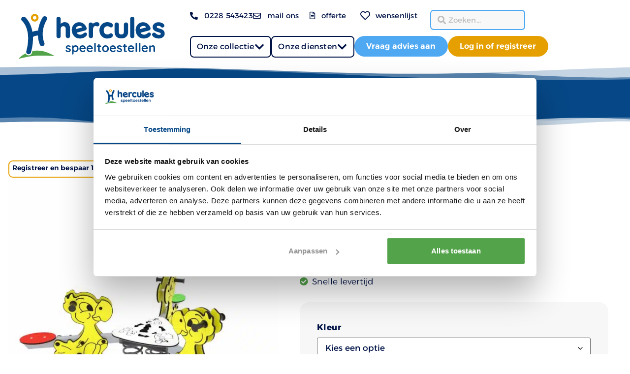

--- FILE ---
content_type: text/html; charset=utf-8
request_url: https://www.google.com/recaptcha/api2/anchor?ar=1&k=6LfLEsQpAAAAAK7XDCkGf8bqTHF97_mnpJmG-BTu&co=aHR0cHM6Ly9oZXJjdWxlc3NwZWVsdG9lc3RlbGxlbi5ubDo0NDM.&hl=en&v=PoyoqOPhxBO7pBk68S4YbpHZ&size=invisible&anchor-ms=20000&execute-ms=30000&cb=8wzvsx47745i
body_size: 48885
content:
<!DOCTYPE HTML><html dir="ltr" lang="en"><head><meta http-equiv="Content-Type" content="text/html; charset=UTF-8">
<meta http-equiv="X-UA-Compatible" content="IE=edge">
<title>reCAPTCHA</title>
<style type="text/css">
/* cyrillic-ext */
@font-face {
  font-family: 'Roboto';
  font-style: normal;
  font-weight: 400;
  font-stretch: 100%;
  src: url(//fonts.gstatic.com/s/roboto/v48/KFO7CnqEu92Fr1ME7kSn66aGLdTylUAMa3GUBHMdazTgWw.woff2) format('woff2');
  unicode-range: U+0460-052F, U+1C80-1C8A, U+20B4, U+2DE0-2DFF, U+A640-A69F, U+FE2E-FE2F;
}
/* cyrillic */
@font-face {
  font-family: 'Roboto';
  font-style: normal;
  font-weight: 400;
  font-stretch: 100%;
  src: url(//fonts.gstatic.com/s/roboto/v48/KFO7CnqEu92Fr1ME7kSn66aGLdTylUAMa3iUBHMdazTgWw.woff2) format('woff2');
  unicode-range: U+0301, U+0400-045F, U+0490-0491, U+04B0-04B1, U+2116;
}
/* greek-ext */
@font-face {
  font-family: 'Roboto';
  font-style: normal;
  font-weight: 400;
  font-stretch: 100%;
  src: url(//fonts.gstatic.com/s/roboto/v48/KFO7CnqEu92Fr1ME7kSn66aGLdTylUAMa3CUBHMdazTgWw.woff2) format('woff2');
  unicode-range: U+1F00-1FFF;
}
/* greek */
@font-face {
  font-family: 'Roboto';
  font-style: normal;
  font-weight: 400;
  font-stretch: 100%;
  src: url(//fonts.gstatic.com/s/roboto/v48/KFO7CnqEu92Fr1ME7kSn66aGLdTylUAMa3-UBHMdazTgWw.woff2) format('woff2');
  unicode-range: U+0370-0377, U+037A-037F, U+0384-038A, U+038C, U+038E-03A1, U+03A3-03FF;
}
/* math */
@font-face {
  font-family: 'Roboto';
  font-style: normal;
  font-weight: 400;
  font-stretch: 100%;
  src: url(//fonts.gstatic.com/s/roboto/v48/KFO7CnqEu92Fr1ME7kSn66aGLdTylUAMawCUBHMdazTgWw.woff2) format('woff2');
  unicode-range: U+0302-0303, U+0305, U+0307-0308, U+0310, U+0312, U+0315, U+031A, U+0326-0327, U+032C, U+032F-0330, U+0332-0333, U+0338, U+033A, U+0346, U+034D, U+0391-03A1, U+03A3-03A9, U+03B1-03C9, U+03D1, U+03D5-03D6, U+03F0-03F1, U+03F4-03F5, U+2016-2017, U+2034-2038, U+203C, U+2040, U+2043, U+2047, U+2050, U+2057, U+205F, U+2070-2071, U+2074-208E, U+2090-209C, U+20D0-20DC, U+20E1, U+20E5-20EF, U+2100-2112, U+2114-2115, U+2117-2121, U+2123-214F, U+2190, U+2192, U+2194-21AE, U+21B0-21E5, U+21F1-21F2, U+21F4-2211, U+2213-2214, U+2216-22FF, U+2308-230B, U+2310, U+2319, U+231C-2321, U+2336-237A, U+237C, U+2395, U+239B-23B7, U+23D0, U+23DC-23E1, U+2474-2475, U+25AF, U+25B3, U+25B7, U+25BD, U+25C1, U+25CA, U+25CC, U+25FB, U+266D-266F, U+27C0-27FF, U+2900-2AFF, U+2B0E-2B11, U+2B30-2B4C, U+2BFE, U+3030, U+FF5B, U+FF5D, U+1D400-1D7FF, U+1EE00-1EEFF;
}
/* symbols */
@font-face {
  font-family: 'Roboto';
  font-style: normal;
  font-weight: 400;
  font-stretch: 100%;
  src: url(//fonts.gstatic.com/s/roboto/v48/KFO7CnqEu92Fr1ME7kSn66aGLdTylUAMaxKUBHMdazTgWw.woff2) format('woff2');
  unicode-range: U+0001-000C, U+000E-001F, U+007F-009F, U+20DD-20E0, U+20E2-20E4, U+2150-218F, U+2190, U+2192, U+2194-2199, U+21AF, U+21E6-21F0, U+21F3, U+2218-2219, U+2299, U+22C4-22C6, U+2300-243F, U+2440-244A, U+2460-24FF, U+25A0-27BF, U+2800-28FF, U+2921-2922, U+2981, U+29BF, U+29EB, U+2B00-2BFF, U+4DC0-4DFF, U+FFF9-FFFB, U+10140-1018E, U+10190-1019C, U+101A0, U+101D0-101FD, U+102E0-102FB, U+10E60-10E7E, U+1D2C0-1D2D3, U+1D2E0-1D37F, U+1F000-1F0FF, U+1F100-1F1AD, U+1F1E6-1F1FF, U+1F30D-1F30F, U+1F315, U+1F31C, U+1F31E, U+1F320-1F32C, U+1F336, U+1F378, U+1F37D, U+1F382, U+1F393-1F39F, U+1F3A7-1F3A8, U+1F3AC-1F3AF, U+1F3C2, U+1F3C4-1F3C6, U+1F3CA-1F3CE, U+1F3D4-1F3E0, U+1F3ED, U+1F3F1-1F3F3, U+1F3F5-1F3F7, U+1F408, U+1F415, U+1F41F, U+1F426, U+1F43F, U+1F441-1F442, U+1F444, U+1F446-1F449, U+1F44C-1F44E, U+1F453, U+1F46A, U+1F47D, U+1F4A3, U+1F4B0, U+1F4B3, U+1F4B9, U+1F4BB, U+1F4BF, U+1F4C8-1F4CB, U+1F4D6, U+1F4DA, U+1F4DF, U+1F4E3-1F4E6, U+1F4EA-1F4ED, U+1F4F7, U+1F4F9-1F4FB, U+1F4FD-1F4FE, U+1F503, U+1F507-1F50B, U+1F50D, U+1F512-1F513, U+1F53E-1F54A, U+1F54F-1F5FA, U+1F610, U+1F650-1F67F, U+1F687, U+1F68D, U+1F691, U+1F694, U+1F698, U+1F6AD, U+1F6B2, U+1F6B9-1F6BA, U+1F6BC, U+1F6C6-1F6CF, U+1F6D3-1F6D7, U+1F6E0-1F6EA, U+1F6F0-1F6F3, U+1F6F7-1F6FC, U+1F700-1F7FF, U+1F800-1F80B, U+1F810-1F847, U+1F850-1F859, U+1F860-1F887, U+1F890-1F8AD, U+1F8B0-1F8BB, U+1F8C0-1F8C1, U+1F900-1F90B, U+1F93B, U+1F946, U+1F984, U+1F996, U+1F9E9, U+1FA00-1FA6F, U+1FA70-1FA7C, U+1FA80-1FA89, U+1FA8F-1FAC6, U+1FACE-1FADC, U+1FADF-1FAE9, U+1FAF0-1FAF8, U+1FB00-1FBFF;
}
/* vietnamese */
@font-face {
  font-family: 'Roboto';
  font-style: normal;
  font-weight: 400;
  font-stretch: 100%;
  src: url(//fonts.gstatic.com/s/roboto/v48/KFO7CnqEu92Fr1ME7kSn66aGLdTylUAMa3OUBHMdazTgWw.woff2) format('woff2');
  unicode-range: U+0102-0103, U+0110-0111, U+0128-0129, U+0168-0169, U+01A0-01A1, U+01AF-01B0, U+0300-0301, U+0303-0304, U+0308-0309, U+0323, U+0329, U+1EA0-1EF9, U+20AB;
}
/* latin-ext */
@font-face {
  font-family: 'Roboto';
  font-style: normal;
  font-weight: 400;
  font-stretch: 100%;
  src: url(//fonts.gstatic.com/s/roboto/v48/KFO7CnqEu92Fr1ME7kSn66aGLdTylUAMa3KUBHMdazTgWw.woff2) format('woff2');
  unicode-range: U+0100-02BA, U+02BD-02C5, U+02C7-02CC, U+02CE-02D7, U+02DD-02FF, U+0304, U+0308, U+0329, U+1D00-1DBF, U+1E00-1E9F, U+1EF2-1EFF, U+2020, U+20A0-20AB, U+20AD-20C0, U+2113, U+2C60-2C7F, U+A720-A7FF;
}
/* latin */
@font-face {
  font-family: 'Roboto';
  font-style: normal;
  font-weight: 400;
  font-stretch: 100%;
  src: url(//fonts.gstatic.com/s/roboto/v48/KFO7CnqEu92Fr1ME7kSn66aGLdTylUAMa3yUBHMdazQ.woff2) format('woff2');
  unicode-range: U+0000-00FF, U+0131, U+0152-0153, U+02BB-02BC, U+02C6, U+02DA, U+02DC, U+0304, U+0308, U+0329, U+2000-206F, U+20AC, U+2122, U+2191, U+2193, U+2212, U+2215, U+FEFF, U+FFFD;
}
/* cyrillic-ext */
@font-face {
  font-family: 'Roboto';
  font-style: normal;
  font-weight: 500;
  font-stretch: 100%;
  src: url(//fonts.gstatic.com/s/roboto/v48/KFO7CnqEu92Fr1ME7kSn66aGLdTylUAMa3GUBHMdazTgWw.woff2) format('woff2');
  unicode-range: U+0460-052F, U+1C80-1C8A, U+20B4, U+2DE0-2DFF, U+A640-A69F, U+FE2E-FE2F;
}
/* cyrillic */
@font-face {
  font-family: 'Roboto';
  font-style: normal;
  font-weight: 500;
  font-stretch: 100%;
  src: url(//fonts.gstatic.com/s/roboto/v48/KFO7CnqEu92Fr1ME7kSn66aGLdTylUAMa3iUBHMdazTgWw.woff2) format('woff2');
  unicode-range: U+0301, U+0400-045F, U+0490-0491, U+04B0-04B1, U+2116;
}
/* greek-ext */
@font-face {
  font-family: 'Roboto';
  font-style: normal;
  font-weight: 500;
  font-stretch: 100%;
  src: url(//fonts.gstatic.com/s/roboto/v48/KFO7CnqEu92Fr1ME7kSn66aGLdTylUAMa3CUBHMdazTgWw.woff2) format('woff2');
  unicode-range: U+1F00-1FFF;
}
/* greek */
@font-face {
  font-family: 'Roboto';
  font-style: normal;
  font-weight: 500;
  font-stretch: 100%;
  src: url(//fonts.gstatic.com/s/roboto/v48/KFO7CnqEu92Fr1ME7kSn66aGLdTylUAMa3-UBHMdazTgWw.woff2) format('woff2');
  unicode-range: U+0370-0377, U+037A-037F, U+0384-038A, U+038C, U+038E-03A1, U+03A3-03FF;
}
/* math */
@font-face {
  font-family: 'Roboto';
  font-style: normal;
  font-weight: 500;
  font-stretch: 100%;
  src: url(//fonts.gstatic.com/s/roboto/v48/KFO7CnqEu92Fr1ME7kSn66aGLdTylUAMawCUBHMdazTgWw.woff2) format('woff2');
  unicode-range: U+0302-0303, U+0305, U+0307-0308, U+0310, U+0312, U+0315, U+031A, U+0326-0327, U+032C, U+032F-0330, U+0332-0333, U+0338, U+033A, U+0346, U+034D, U+0391-03A1, U+03A3-03A9, U+03B1-03C9, U+03D1, U+03D5-03D6, U+03F0-03F1, U+03F4-03F5, U+2016-2017, U+2034-2038, U+203C, U+2040, U+2043, U+2047, U+2050, U+2057, U+205F, U+2070-2071, U+2074-208E, U+2090-209C, U+20D0-20DC, U+20E1, U+20E5-20EF, U+2100-2112, U+2114-2115, U+2117-2121, U+2123-214F, U+2190, U+2192, U+2194-21AE, U+21B0-21E5, U+21F1-21F2, U+21F4-2211, U+2213-2214, U+2216-22FF, U+2308-230B, U+2310, U+2319, U+231C-2321, U+2336-237A, U+237C, U+2395, U+239B-23B7, U+23D0, U+23DC-23E1, U+2474-2475, U+25AF, U+25B3, U+25B7, U+25BD, U+25C1, U+25CA, U+25CC, U+25FB, U+266D-266F, U+27C0-27FF, U+2900-2AFF, U+2B0E-2B11, U+2B30-2B4C, U+2BFE, U+3030, U+FF5B, U+FF5D, U+1D400-1D7FF, U+1EE00-1EEFF;
}
/* symbols */
@font-face {
  font-family: 'Roboto';
  font-style: normal;
  font-weight: 500;
  font-stretch: 100%;
  src: url(//fonts.gstatic.com/s/roboto/v48/KFO7CnqEu92Fr1ME7kSn66aGLdTylUAMaxKUBHMdazTgWw.woff2) format('woff2');
  unicode-range: U+0001-000C, U+000E-001F, U+007F-009F, U+20DD-20E0, U+20E2-20E4, U+2150-218F, U+2190, U+2192, U+2194-2199, U+21AF, U+21E6-21F0, U+21F3, U+2218-2219, U+2299, U+22C4-22C6, U+2300-243F, U+2440-244A, U+2460-24FF, U+25A0-27BF, U+2800-28FF, U+2921-2922, U+2981, U+29BF, U+29EB, U+2B00-2BFF, U+4DC0-4DFF, U+FFF9-FFFB, U+10140-1018E, U+10190-1019C, U+101A0, U+101D0-101FD, U+102E0-102FB, U+10E60-10E7E, U+1D2C0-1D2D3, U+1D2E0-1D37F, U+1F000-1F0FF, U+1F100-1F1AD, U+1F1E6-1F1FF, U+1F30D-1F30F, U+1F315, U+1F31C, U+1F31E, U+1F320-1F32C, U+1F336, U+1F378, U+1F37D, U+1F382, U+1F393-1F39F, U+1F3A7-1F3A8, U+1F3AC-1F3AF, U+1F3C2, U+1F3C4-1F3C6, U+1F3CA-1F3CE, U+1F3D4-1F3E0, U+1F3ED, U+1F3F1-1F3F3, U+1F3F5-1F3F7, U+1F408, U+1F415, U+1F41F, U+1F426, U+1F43F, U+1F441-1F442, U+1F444, U+1F446-1F449, U+1F44C-1F44E, U+1F453, U+1F46A, U+1F47D, U+1F4A3, U+1F4B0, U+1F4B3, U+1F4B9, U+1F4BB, U+1F4BF, U+1F4C8-1F4CB, U+1F4D6, U+1F4DA, U+1F4DF, U+1F4E3-1F4E6, U+1F4EA-1F4ED, U+1F4F7, U+1F4F9-1F4FB, U+1F4FD-1F4FE, U+1F503, U+1F507-1F50B, U+1F50D, U+1F512-1F513, U+1F53E-1F54A, U+1F54F-1F5FA, U+1F610, U+1F650-1F67F, U+1F687, U+1F68D, U+1F691, U+1F694, U+1F698, U+1F6AD, U+1F6B2, U+1F6B9-1F6BA, U+1F6BC, U+1F6C6-1F6CF, U+1F6D3-1F6D7, U+1F6E0-1F6EA, U+1F6F0-1F6F3, U+1F6F7-1F6FC, U+1F700-1F7FF, U+1F800-1F80B, U+1F810-1F847, U+1F850-1F859, U+1F860-1F887, U+1F890-1F8AD, U+1F8B0-1F8BB, U+1F8C0-1F8C1, U+1F900-1F90B, U+1F93B, U+1F946, U+1F984, U+1F996, U+1F9E9, U+1FA00-1FA6F, U+1FA70-1FA7C, U+1FA80-1FA89, U+1FA8F-1FAC6, U+1FACE-1FADC, U+1FADF-1FAE9, U+1FAF0-1FAF8, U+1FB00-1FBFF;
}
/* vietnamese */
@font-face {
  font-family: 'Roboto';
  font-style: normal;
  font-weight: 500;
  font-stretch: 100%;
  src: url(//fonts.gstatic.com/s/roboto/v48/KFO7CnqEu92Fr1ME7kSn66aGLdTylUAMa3OUBHMdazTgWw.woff2) format('woff2');
  unicode-range: U+0102-0103, U+0110-0111, U+0128-0129, U+0168-0169, U+01A0-01A1, U+01AF-01B0, U+0300-0301, U+0303-0304, U+0308-0309, U+0323, U+0329, U+1EA0-1EF9, U+20AB;
}
/* latin-ext */
@font-face {
  font-family: 'Roboto';
  font-style: normal;
  font-weight: 500;
  font-stretch: 100%;
  src: url(//fonts.gstatic.com/s/roboto/v48/KFO7CnqEu92Fr1ME7kSn66aGLdTylUAMa3KUBHMdazTgWw.woff2) format('woff2');
  unicode-range: U+0100-02BA, U+02BD-02C5, U+02C7-02CC, U+02CE-02D7, U+02DD-02FF, U+0304, U+0308, U+0329, U+1D00-1DBF, U+1E00-1E9F, U+1EF2-1EFF, U+2020, U+20A0-20AB, U+20AD-20C0, U+2113, U+2C60-2C7F, U+A720-A7FF;
}
/* latin */
@font-face {
  font-family: 'Roboto';
  font-style: normal;
  font-weight: 500;
  font-stretch: 100%;
  src: url(//fonts.gstatic.com/s/roboto/v48/KFO7CnqEu92Fr1ME7kSn66aGLdTylUAMa3yUBHMdazQ.woff2) format('woff2');
  unicode-range: U+0000-00FF, U+0131, U+0152-0153, U+02BB-02BC, U+02C6, U+02DA, U+02DC, U+0304, U+0308, U+0329, U+2000-206F, U+20AC, U+2122, U+2191, U+2193, U+2212, U+2215, U+FEFF, U+FFFD;
}
/* cyrillic-ext */
@font-face {
  font-family: 'Roboto';
  font-style: normal;
  font-weight: 900;
  font-stretch: 100%;
  src: url(//fonts.gstatic.com/s/roboto/v48/KFO7CnqEu92Fr1ME7kSn66aGLdTylUAMa3GUBHMdazTgWw.woff2) format('woff2');
  unicode-range: U+0460-052F, U+1C80-1C8A, U+20B4, U+2DE0-2DFF, U+A640-A69F, U+FE2E-FE2F;
}
/* cyrillic */
@font-face {
  font-family: 'Roboto';
  font-style: normal;
  font-weight: 900;
  font-stretch: 100%;
  src: url(//fonts.gstatic.com/s/roboto/v48/KFO7CnqEu92Fr1ME7kSn66aGLdTylUAMa3iUBHMdazTgWw.woff2) format('woff2');
  unicode-range: U+0301, U+0400-045F, U+0490-0491, U+04B0-04B1, U+2116;
}
/* greek-ext */
@font-face {
  font-family: 'Roboto';
  font-style: normal;
  font-weight: 900;
  font-stretch: 100%;
  src: url(//fonts.gstatic.com/s/roboto/v48/KFO7CnqEu92Fr1ME7kSn66aGLdTylUAMa3CUBHMdazTgWw.woff2) format('woff2');
  unicode-range: U+1F00-1FFF;
}
/* greek */
@font-face {
  font-family: 'Roboto';
  font-style: normal;
  font-weight: 900;
  font-stretch: 100%;
  src: url(//fonts.gstatic.com/s/roboto/v48/KFO7CnqEu92Fr1ME7kSn66aGLdTylUAMa3-UBHMdazTgWw.woff2) format('woff2');
  unicode-range: U+0370-0377, U+037A-037F, U+0384-038A, U+038C, U+038E-03A1, U+03A3-03FF;
}
/* math */
@font-face {
  font-family: 'Roboto';
  font-style: normal;
  font-weight: 900;
  font-stretch: 100%;
  src: url(//fonts.gstatic.com/s/roboto/v48/KFO7CnqEu92Fr1ME7kSn66aGLdTylUAMawCUBHMdazTgWw.woff2) format('woff2');
  unicode-range: U+0302-0303, U+0305, U+0307-0308, U+0310, U+0312, U+0315, U+031A, U+0326-0327, U+032C, U+032F-0330, U+0332-0333, U+0338, U+033A, U+0346, U+034D, U+0391-03A1, U+03A3-03A9, U+03B1-03C9, U+03D1, U+03D5-03D6, U+03F0-03F1, U+03F4-03F5, U+2016-2017, U+2034-2038, U+203C, U+2040, U+2043, U+2047, U+2050, U+2057, U+205F, U+2070-2071, U+2074-208E, U+2090-209C, U+20D0-20DC, U+20E1, U+20E5-20EF, U+2100-2112, U+2114-2115, U+2117-2121, U+2123-214F, U+2190, U+2192, U+2194-21AE, U+21B0-21E5, U+21F1-21F2, U+21F4-2211, U+2213-2214, U+2216-22FF, U+2308-230B, U+2310, U+2319, U+231C-2321, U+2336-237A, U+237C, U+2395, U+239B-23B7, U+23D0, U+23DC-23E1, U+2474-2475, U+25AF, U+25B3, U+25B7, U+25BD, U+25C1, U+25CA, U+25CC, U+25FB, U+266D-266F, U+27C0-27FF, U+2900-2AFF, U+2B0E-2B11, U+2B30-2B4C, U+2BFE, U+3030, U+FF5B, U+FF5D, U+1D400-1D7FF, U+1EE00-1EEFF;
}
/* symbols */
@font-face {
  font-family: 'Roboto';
  font-style: normal;
  font-weight: 900;
  font-stretch: 100%;
  src: url(//fonts.gstatic.com/s/roboto/v48/KFO7CnqEu92Fr1ME7kSn66aGLdTylUAMaxKUBHMdazTgWw.woff2) format('woff2');
  unicode-range: U+0001-000C, U+000E-001F, U+007F-009F, U+20DD-20E0, U+20E2-20E4, U+2150-218F, U+2190, U+2192, U+2194-2199, U+21AF, U+21E6-21F0, U+21F3, U+2218-2219, U+2299, U+22C4-22C6, U+2300-243F, U+2440-244A, U+2460-24FF, U+25A0-27BF, U+2800-28FF, U+2921-2922, U+2981, U+29BF, U+29EB, U+2B00-2BFF, U+4DC0-4DFF, U+FFF9-FFFB, U+10140-1018E, U+10190-1019C, U+101A0, U+101D0-101FD, U+102E0-102FB, U+10E60-10E7E, U+1D2C0-1D2D3, U+1D2E0-1D37F, U+1F000-1F0FF, U+1F100-1F1AD, U+1F1E6-1F1FF, U+1F30D-1F30F, U+1F315, U+1F31C, U+1F31E, U+1F320-1F32C, U+1F336, U+1F378, U+1F37D, U+1F382, U+1F393-1F39F, U+1F3A7-1F3A8, U+1F3AC-1F3AF, U+1F3C2, U+1F3C4-1F3C6, U+1F3CA-1F3CE, U+1F3D4-1F3E0, U+1F3ED, U+1F3F1-1F3F3, U+1F3F5-1F3F7, U+1F408, U+1F415, U+1F41F, U+1F426, U+1F43F, U+1F441-1F442, U+1F444, U+1F446-1F449, U+1F44C-1F44E, U+1F453, U+1F46A, U+1F47D, U+1F4A3, U+1F4B0, U+1F4B3, U+1F4B9, U+1F4BB, U+1F4BF, U+1F4C8-1F4CB, U+1F4D6, U+1F4DA, U+1F4DF, U+1F4E3-1F4E6, U+1F4EA-1F4ED, U+1F4F7, U+1F4F9-1F4FB, U+1F4FD-1F4FE, U+1F503, U+1F507-1F50B, U+1F50D, U+1F512-1F513, U+1F53E-1F54A, U+1F54F-1F5FA, U+1F610, U+1F650-1F67F, U+1F687, U+1F68D, U+1F691, U+1F694, U+1F698, U+1F6AD, U+1F6B2, U+1F6B9-1F6BA, U+1F6BC, U+1F6C6-1F6CF, U+1F6D3-1F6D7, U+1F6E0-1F6EA, U+1F6F0-1F6F3, U+1F6F7-1F6FC, U+1F700-1F7FF, U+1F800-1F80B, U+1F810-1F847, U+1F850-1F859, U+1F860-1F887, U+1F890-1F8AD, U+1F8B0-1F8BB, U+1F8C0-1F8C1, U+1F900-1F90B, U+1F93B, U+1F946, U+1F984, U+1F996, U+1F9E9, U+1FA00-1FA6F, U+1FA70-1FA7C, U+1FA80-1FA89, U+1FA8F-1FAC6, U+1FACE-1FADC, U+1FADF-1FAE9, U+1FAF0-1FAF8, U+1FB00-1FBFF;
}
/* vietnamese */
@font-face {
  font-family: 'Roboto';
  font-style: normal;
  font-weight: 900;
  font-stretch: 100%;
  src: url(//fonts.gstatic.com/s/roboto/v48/KFO7CnqEu92Fr1ME7kSn66aGLdTylUAMa3OUBHMdazTgWw.woff2) format('woff2');
  unicode-range: U+0102-0103, U+0110-0111, U+0128-0129, U+0168-0169, U+01A0-01A1, U+01AF-01B0, U+0300-0301, U+0303-0304, U+0308-0309, U+0323, U+0329, U+1EA0-1EF9, U+20AB;
}
/* latin-ext */
@font-face {
  font-family: 'Roboto';
  font-style: normal;
  font-weight: 900;
  font-stretch: 100%;
  src: url(//fonts.gstatic.com/s/roboto/v48/KFO7CnqEu92Fr1ME7kSn66aGLdTylUAMa3KUBHMdazTgWw.woff2) format('woff2');
  unicode-range: U+0100-02BA, U+02BD-02C5, U+02C7-02CC, U+02CE-02D7, U+02DD-02FF, U+0304, U+0308, U+0329, U+1D00-1DBF, U+1E00-1E9F, U+1EF2-1EFF, U+2020, U+20A0-20AB, U+20AD-20C0, U+2113, U+2C60-2C7F, U+A720-A7FF;
}
/* latin */
@font-face {
  font-family: 'Roboto';
  font-style: normal;
  font-weight: 900;
  font-stretch: 100%;
  src: url(//fonts.gstatic.com/s/roboto/v48/KFO7CnqEu92Fr1ME7kSn66aGLdTylUAMa3yUBHMdazQ.woff2) format('woff2');
  unicode-range: U+0000-00FF, U+0131, U+0152-0153, U+02BB-02BC, U+02C6, U+02DA, U+02DC, U+0304, U+0308, U+0329, U+2000-206F, U+20AC, U+2122, U+2191, U+2193, U+2212, U+2215, U+FEFF, U+FFFD;
}

</style>
<link rel="stylesheet" type="text/css" href="https://www.gstatic.com/recaptcha/releases/PoyoqOPhxBO7pBk68S4YbpHZ/styles__ltr.css">
<script nonce="hCdMvoLA_Jg3O7-NPHcPqQ" type="text/javascript">window['__recaptcha_api'] = 'https://www.google.com/recaptcha/api2/';</script>
<script type="text/javascript" src="https://www.gstatic.com/recaptcha/releases/PoyoqOPhxBO7pBk68S4YbpHZ/recaptcha__en.js" nonce="hCdMvoLA_Jg3O7-NPHcPqQ">
      
    </script></head>
<body><div id="rc-anchor-alert" class="rc-anchor-alert"></div>
<input type="hidden" id="recaptcha-token" value="[base64]">
<script type="text/javascript" nonce="hCdMvoLA_Jg3O7-NPHcPqQ">
      recaptcha.anchor.Main.init("[\x22ainput\x22,[\x22bgdata\x22,\x22\x22,\[base64]/[base64]/[base64]/ZyhXLGgpOnEoW04sMjEsbF0sVywwKSxoKSxmYWxzZSxmYWxzZSl9Y2F0Y2goayl7RygzNTgsVyk/[base64]/[base64]/[base64]/[base64]/[base64]/[base64]/[base64]/bmV3IEJbT10oRFswXSk6dz09Mj9uZXcgQltPXShEWzBdLERbMV0pOnc9PTM/bmV3IEJbT10oRFswXSxEWzFdLERbMl0pOnc9PTQ/[base64]/[base64]/[base64]/[base64]/[base64]\\u003d\x22,\[base64]\\u003d\x22,\x22wrbCpht2w4jCihnCnA5Iw7TDljgHCsOYw6rCgTrDkgZ4wqYvw6jCtMKKw5Z+E2N8KsKnHMKpE8OowqNWw67CusKvw5ElDB8TN8KRGgYwAmA8wq/[base64]/DuBnCu0TDicKdbsKxw7/ChsKCOMKUw7LCmQV7wrUZFsKfw48AwrtHwpTCpMKACsK0wrJawoQbSA/[base64]/Dp8KPwqzDmMOzwr7DkcK2MS0Xw48hCcOnMlnDj8KUw5FSw43CmcO3EMOBwqnCgGYRwoDCqcOxw6lHDAxlwrPDi8KidwtZXGTDtcOcwo7Dgxx/LcK/woLDjcO4wrjCk8K+LwjDkkzDrsOTL8Oiw7hsfks6YRHDpVpxwo7DlWpwUMOXwozCicOhQDsRwpUMwp/DtRvDtncJwq8tXsOICSthw4DDrnTCjRN4bXjCkyNFTcKiAcOZwoLDlWgowrl6T8O1w7LDg8KaL8Kpw77DqcKdw69Lw4YzV8KkwpzDqMKcFzl3e8OxZMOWI8OzwoV2RXl/wq0iw5k9WjgMCRDDqktFD8KbZEkHY00tw4BDK8Kvw4DCgcOOFDMQw512JMK9FMOVwps9ZmzCnnU5cMK1ZD3DuMOCCMODwoRhO8Kkw4vDviIQw4AFw6JsYMKkIwDCuMOuB8KtwoHDs8OQwqgBbX/CkGjDmislwqcnw6LChcKGX13Ds8OaMVXDkMOqbsK4VwTCkBlrw61hwq7CrA0+CcOYAwkwwpUnesKcwp3DqWnCjkzDgxrCmsOCwqjDt8KBVcOXW18Mw5F2ZkJVTMOjbm/CoMKbBsKXw44BFwTDkyEreXTDgcKCw4owVMKdaz9Jw6EJwqMSwqBSw5bCj3jCnsKuOR0DQ8OAdMOJU8KEa21twrzDkWQlw48wSiDCj8OpwosGAmBZw6ILwrzCpMKpJ8KgLAMIVlXCpsKxEMOTfcOFXVkhP2LDg8KBQcOXw4rDnhfDnFdOeUvDqwUfaEQvw7nDpQ/DvU7DhnPCvMOOwq3DjcOkAsO2CMOHwosuUmloYcKww6rCjcKMU8OzcFpRE8ORw4hZw6nDtkxowrjDmcOWwqUWwrd2w7HCoSvDn3HDgW7ChsKTaMKwczpAwpXDrWPCrBMZRXPDnBTCncOUwpbDm8O1eUhJwq7DosKfTmPCmsONw4dVw5wTasO/B8OiDsKAwrB9QsOXw5lww7rDrGFqIStiLsK+w7NyBsOicyYOHnYef8K8RMOswqk5w5Mfwo5jZ8O2bMOeD8OaY3fCkDNrw6Nuw67CmMOPZBVPU8KPwo45NR/Do3PDoBDDgwh2GjDCngwZbsKXNMKDTU/CqMKPwpbCg3rDv8Ojw4xSQgJnwqlew4bCjUdjw4bDvnslcQrDnMKHDiJOw4hFwokTw6HCuiZlwobDq8KhACI9Di4Jw5knw4vDiTgFf8OATAwCw4vChsOlbsO/EXnCoMO7IMKRwpzDqcOOPWNoTmMiw67Cvz84wqLCl8OYwrrCssORBX/DvklQBFgXw6/DjcKoVx0gwrDDrsKkBj04WcKQMjdPw7kTw7ZCHsOAw4J2wr7CjUfCv8OSN8KXC1YiHm4rYMOww78dScK7wr8NwoonS103woHDjk1BwojDhx/[base64]/Cm8KSw4hnwpRBwodpfsOSTsOmw7rDrsKMw6EhXMKhw6FIwprChsOzYsKywrhPw6hOSmwyAzsHwpvCksK0V8KUw5Ynw5bDucKtFMOlw5XClRbCuSfDlQYSwrcEGsOvwpXDmcKHw63DpjzDnAIZMcKCUTlow6XDg8K/RsOCw65Kw5BCwqfDrFLDosO1AMOUe3hAwoRQw60xZUkNwppxw7DCtAkUw7h8RMOgwrbDocOYwqxHScOuaw5nwrwHcsO4w7bDpAbDnUglHidJwpY0wp3Dn8KJw7fCtsK7w5rDmcKlasOLwpfDmmQyF8K+ZcK9wrFaw5jDgsOjWH7Dh8OEGi/CssOceMOgLyB3w57CoCvDgmzDt8Kcw57DlcK9XVxxDMO9w4hca3RYwpTDrxYxYcK4w5DClsKUN3PDqSxfTzXCjCDDl8KDwrbCnSvCpsKmw6PCnUHCgBjDrGkQbcOBPFgTQWjDnSd3UX4uwqTCkcOCIk9tez/CpMOuwpEJKggmdCzCmMO6w5LDicKHw5TCigjDlMOyw6vCvn5DwqvDqcOPwprCrsKjcHPDqsKLwqhXw40FwpTDosODw5dUw4NSOlpfHMOtRx/DlgjDm8OmfcOuJMKXw5vDlMO/HsOww5xeDsOrFUDCjXs7w5EvQcOnQcKPJGIxw50gF8KFOmjDjMKrBzHDn8KnUcOeVWzDn35xAXrCgBLCu1xsdsOsWUV7w5nClS3CjcOhwrIgw4x+wqnDqsO8w5sYQHPDvMKdwozDszDDjMKpIcKpw47Du3zCkX7DqcOkw77DiRhhQsK/IgPCiyPDnMOPw5nCswowV0rCqmHDosO+KcK0w7/DnDfCom7Cnhlrw5DCvsK1WnfCpzI6fEzDo8OpSsKwF3fDoCfDpcKIR8OyJcObw5HDqH4ow5PDrsKtOgEBw7bDgSLDuTJRwocNworDiGo0FxjCphzCqgM2D3/DsArCiHfCkDHDli0tHhpvPEHDsSswH0Iew4ZQQ8OrcXskeWPDnUJPwr14GcOQX8O8U1QwacKEwrTDtGZIVMKcVcOJQcOuw7wBw49+w5rCoUAgwrdmwoPDvAbCvsOuKmXDrylZw5/[base64]/CsTUJw47Cs2oRwpJFwqrDiMO/w6PDssKCw7nDrm5Cwr7CqQQTIgfCoMKKw4pjCxx8UHLDjwHDp2p/[base64]/DrsOywoUIw4fDkMOjFMK9w6bCt8K/TQ4/w6HCgW3Ch2PCoETCpB/Ckl/[base64]/CqsKDw7Edw7d1TsKfIgfClsKMw4gMwq7Cn1DCj3kWw63DlCFNUsKQwq/[base64]/DucKNGMOIRTJkAilPwrTDtG7DnsOVwq/ClcKidcKbVFfCpgFdw6HCsMO7wqPCncOzA3DDgQQZwq/DtMKqw79bVgfCshQIw4d+woPDkig7MMOFcz7DtcKKwo1LdRd2XcKuwohPw7PCiMOKwpEVwrTDqwgzw45UN8OZWsOfw5Fgw6XDn8KOwqTCqm9OCSbDp1xRLcORw7nDhU4mEcOOPMKewoHCm0l2MR/DiMKzDQ7DnSY7AcOFw5bDocKedhLDuEXCpMO/EsO/PDvCocOoMsODwrjDhRlJwpPCgsOEZMKFZsOKwqLCp3BQWEDDgA3Csk9qw6Uew5/Ci8KqA8ORSMKcwoB6BWBtwo3Ck8Kkw7rCncK/wq84AURIGcKUOsOtwrMcKw1iw7BEw73Dh8OkwooxwoHDsChgwo3ChkYUw4rDoMOWBnnCjsOGwpxXw5zDhjLCimPDtsKVw5UWwpTChF3DtcOQw5MQXcOgdHXDhsK/w4ddB8KyfMK5wqZiw54/BsOqwptxw6csJzzCjGM/[base64]/DocO7DsO8dGdWIMOMw6tUw4/DlS/DhVILwpHCucKONsOKFSfDhSFvwpUNwpnDqsK0eB7CjFB/NcO/wq/[base64]/CvDldwpTDlsOHVsKaw5HDtC/CkMK3wrUIwoJvS8KQw5TDucOCw7J0w5rDucK5wo3DuRbCthrCqGzCn8Kmw5fDiCnCsMOYwovClMK6Ll4Ew4RZw7pLf8KFYirDqcKZfm/DjsOjKSrCty7DucO1IMOVfB4jwo3CsUgew6UYwqMww5PCrjDDvMKODMKtw6kWTTA/B8OVScKJP3fDu0RRwrARTHcww4HCs8ObcH3Cq2jCocK9LE/DucO1VRZ9G8Klw5bChSJOw5jDh8Kgw5PCmkgnd8K0YzUzfRsgw5orMFNjfcOxw5hmLCtmaE/ChsKBw4vCnMO7w75URks4wqTCrnnCk0DDisKIwpIbMsKmFC9Nwp57OsOTw5sQCMOHwo4rw6zDrw/[base64]/[base64]/DqwXCvkpzKMKiwooRXsO2NgUoM3RSXAzCkEZBIsKyOcOmwqoQMDBRwoANwo3CpyZRCMOOUcK1fTDDjjRPfsOXw5LClMO8bcO0w5R5w7jDriMWM0o6CsO3Y13CpsK6w5clP8OYwoMJDXQfw4/DosKuwozDosKeVMKFw4Atd8KowqrDngrCg8OfHcOaw6Ipw7rCjB4abQTCpcKHF25LPcORHz9zQyPDoB/CtsOHw6PDkVdPAxlqax7CvMKaS8K1VDMpwrcCKMOhw51rDsO4O8OBwoJOOCh+worDsMKZRz3DkMKUw5Yyw6TDgcKpw4TDlxnDoMOzwoJRKsOtQGfDq8OHw5bDgwNMBcOJw50mwoLDshwww5nDpsKrw6/CnsKow40Qw7PCmsOFwopNCx5UIGASSA7CiRVIOmsocwQKwrk/w6IdaMOEwp4tZxvDgsOxQsK4wo81wp5Sw4HChsKfXQd1H3HDkHU4woHDqiQYw5HDvcOrSMK8AEXDqsKQRF/DtTgOZB/DqsKhw7psVsKxwrg/[base64]/[base64]/CosO8w7fCsG3DuzbDvQUXfzrDmMKKwqA2H8K3w55TMsOXRMKRwrAJTkLDmibCrk3ClG/DkcOwXSvDkwo2w7nDsTXCusKIIlBBwpLCksO/w6Irw4l9CG51bkRqMsKMw4l4w5suwqvDoyFiw4MHw5VDw5tOw4nCrcOiPsOZNi9dHsKNw4VXNMOrw4PDocKuw6NWAcOGw4dSL1dWV8K8dUbCpsK7wo9rw4cHwoLDq8O0JsKuSkbCo8OBw6c/[base64]/w7IDw5TCrMOpEAtqw63Dtzd1w5gzGU7CkVdvN8Ohw5Fqw6PCkcOxWsOmMSzDp2tbwobCs8KFXm5cw5nCkVkKw4rCsV/[base64]/w5nCulvDjSIZGcO/EkHCrGPDjWEtBMKXah9Hw7VHPhQIPsOLw5bDpsKhd8K+wojDtlYcw7d+wpjDkT/[base64]/HsK+Z1HDjcKvFwJWwo9ywoLDpFrCkUliIzjCqcKMAMKqwpVbaidYMVwjbcKIw59SNMO9HsKYSRJ7w7XDrcKpwoMqOkTCmz/CocKlNhxjasOgED3Cr0bCsntYcjFzw57CqsK6w5PCu0XDucO2wqoDfsK5w7/DiRvCqcKRSsOaw7JcHsOAwrrDsU/CpS/CjMKfw63CsRvDrMOtW8Ocw5fCoVcaIMK1wpVNZMOjThFnHsKUw6hyw6Fmw7PDhSYcw4PDvytgZVJ+D8OxASg7HVrDv38IUA5JCykKRDjDmy3CrQXCqRjCj8KUEjDDsyXDqlNBw77DnwcpwoYxw4PDiCnDrlJtS07CpGYNwq/DgSDDmcOgdHzDjUBAwrpaNkfDmsKWw4tLw7zCgApzNyM5w5oDf8OSQnXDq8OEw5QPWsKmH8KRw6kIwphGwod7wrXDmsKPVijChj/CvMOgVcKXw6ESw6DCgcObw67DlDXCmFLDnSMbH8KHwp4Ewqgqw5QYXsOESsOnwpHDh8KvUgzCjgXDlMO7w5DCiXjCq8Kfwr9awqhZwpg/woB+eMOfW3/Cm8OwZ39cK8Kkw4hXS1giw6MiwrDDiU14dMO1woYrw5spbcOPW8K6wr7DusK6QFHCnSDCk3TDhMO7IcKEwqYEVA7CsQPCrsO/[base64]/DvVPCvGoxB21Iw6/CpcKWwq/DksKoNsOmGiY6w7tAw51LwqjDksKHw55YHMO9dHYwNcO/[base64]/wrlmfBPCksKDw5pFw7xbDcOqwp/DkTwNwprCon7DhitiBDAGw44jG8O/BsKywoYhwrUFdMOiw5zCn33DnDDCqsOyw6DCncOFLR/[base64]/[base64]/Dv14pC8O0YcKxEcKMw5EQw7rDklHCvQFkwodKU3nDo0hwWwnCj8K6w4Nawq4KD8K4NsOtw7fDs8KVIFzDhMOrUsOHAyEkUsKUcAhjRMOUw7gvwobCmVDDvkDDpFpRbkYCS8KnwqjDgcKCeFPDhsKkE8OjN8OGw7/DkQ4VMigaw4rCmMOvwqFOwrfDmGzCqFXDnFMxwobCjU3DoQfCvWsMw6YuBVIDwqbDgAXDvsKwwofCk3PClMOCXsK1QsKCw6YqREtbw4pUwrINaxPDi3fCkQ3DgzDCsXHClsK0L8Okw7QpwpLDiEfDisK/[base64]/DvcKLw6LCq8OXIjzClsOHSU3Ckw3DnF7DssOzw7vCqB1qwpsVaT5+M8KiJ1jDrVspXmjDmsKVwozDlcK0IznDj8KEw5EqOMKrw7/DusOkw6HCqsK2cMOnwpxXw6MKwqjCnMK1wpbDisK8woHDs8Kqwr7CsURYDzDCk8O4FsKtKGNuwohawp3CtsKKw4rDpyLCg8K7wqXDsgcICW4NAH7ClGHDpMOaw6hMwoRGDcK5w4/Cs8OZw54Gw5kCwp0Cw7d4w787D8OCLsKdIcOoQ8KCw7U9KcOic8O/w77DiQ7CusKKKHTCq8Kzw7w4w5g9bG98DjHDuGAQw5/[base64]/Do3PDrAddwo7DuMK/w5kUw5hrdiXDmcO1w6TDnjMewrHClhzDv8OvAXlZwoB2JMOTw4ldCsOWZcKNdsKgwrvCn8KcwrUSGMKiw7sNJTDCuQUHEVvDvyNLRcKNMMKxJSMbw55Xw4/DgMOlWsO7w7TDnsOWRMOBUcO0RMKZwrzDmCrDiAIZWDcFwo3DjcKTcsK7wpbCp8KZJXY9clpFFsOtYXHDnsObBG7DgGoEfMKowp3DoMOXw4oVfsKqJ8Kewo0Mw5QNeBLCiMODw7zCpcOrXh4Dw7Iow7zCvcK4QcK5N8OFK8KAbcKJdSUWw6BsBkglFm3CjWh2wo/CtGNOw7x2DScpMcOIKcOXw6ABX8OvOg8Gw6ggVcOlwp4gYMOXwo8Qw6EBLhvDhMOsw5RAN8Krw5RxdcOXSzDCsEXCvHXCpwfChXLCpyRhecOMUMOkw4EpBg16PMOqwrfDsxguR8O3w48uGMK7FcOtwotpwpsCwrAaw6HDoVbCg8OXOsKUDsOQKC/CsMKJw6NTHkLDlX56w6Fhw6DDmyA0w4I4bUttKWHCgykJK8KFJMO6w4JnTsO5w5HCsMOEwogHJgjCqMK+w7/Dv8KRecKJKw9QMEIGwohZw70jw49vwq3ChjnCh8KUwrcKwpZ6H8O9BhjDtBVcwqjDk8Oawq/CpxbCsWNCWMKbdsKlJMODMMOCXFPCk1QINRdtXjnDjUhAw5PCksK3YcKDw4VTfcO4B8O9BsKGUVZfRjpeMTDDr349w6R2w6bDo211asK2w7bDu8OQAsKAw69BCW0/MsKlwrvDghLDth7Cl8O1QW8LwqQNwrRCW8KUJRvCpsOewq3CnwbCn2pfw4fDtmXDsDzDhxBlwrXDrcOIwpsBw48nTMKkD0zCnsKuH8OpwpPDhzE8wqHDp8ObJS0cfMOBY3lXYMO5eC/[base64]/EsKOJsOWw5HDr8KhJz9awoLDiMO/IW4BHcK/AHbCkD0Qw5lvdVs1U8KrTR7DhVPCssO5DsOndCDCsXF/RMKJesKpw7LCvkdrf8OHwpvCi8K/w6XDviZdw6BQaMOJw441K0vDhEp0N25Lw4A3wpYxZ8OaEhddbsKSXXDDkFwBZ8KFw44Qw5bDrMOwcMKMwrXDu8Knwr8hRWvCsMKBw7LCv2/[base64]/Dq8KZZsK+dcKsw4w/WMOaCcO/[base64]/Dp2DCk0fDhC1qFMKADsKJw7XDvMO+w63DuMKsSsKnwrbCkk/DvzbDkw1RwqZ+wopBwolvC8KRw6nDi8ODL8KFwrjCjmrDpsO1aMOVwrfDuMOWw4TCr8Kyw59+wrwAw55/YgrCkh/Dm3ETC8KKSMKdcsKiw6LChA9hw7MKOT/[base64]/Dol3Cn0RBw4E1UMK2AMOOaxcqwo/CiyHDhsOYDkTDhG9BwoXDisK6woAOD8OKTHLCtMKfRmjCtElqZMOhI8ODw5bDmcKfQ8OaMMOLBV93wrrCp8KXwpzDssKLFyjDucOzw7NzJ8KOw4XDqMKzwoVzFBLCv8KpDAsaWArDn8Okw5/Ci8KzWEYHXsOwMcOvwrUAwoUQXn7Ct8OtwrURwrXClmHDh2DDs8KWfMKdYAEPIcOdwo5Ywp/DnizCicOsfcOeUQjDgsKkdsKxw7QnehpHD0pEbcOhXy3CmsOnasOHw6DDm8OMMcOlw7t4wqbChcKEw60Yw5AqIcOTDjF3w416RcOlw4p3wowLwpDDscKqwq/[base64]/DnCPCnsOCw4dDXUfDhirCvk1UwoolXMKkfMOrw7tGbVFOUMKUw6RmDMKeKBbCnn/CuRMYV2wmRsKxw7p2PcKtw6IUwpRqw7rCjWVawpp3djzDicOjVsOsDBzDlRVPCmrDrnbCoMOMUMOPdR4GSVPDlcOgwozDswPDhiN1wobCrifCjsK9w4jDtMOUNMOtw4bDjsKOFgkSEcK5w4fDtGVvwqjDu2nCssOiGQXDsw5LV0Amw6bCjF/Cj8Opwp7ChT1CwqUtwoh/wostLx3DoCfCnMK3w4HDi8OyRsKaaDtEcBbCmcKIBxXCvEwzwoPDs1JQw6BqPAVYAyANw6/DucKSegk2wpzDlnxbwo9bwp3Ci8O+aCLDisKowprCjG/[base64]/wq3CmMKUFAEgD3V2wpfConFkLyLCrF5zwpnDgcKDw7tdLcO5w4VUwrpRwoMVaTLCl8KPwp5fccKzwqEHbsK/wqJDwrrChH9mFsKiwoHCtsOJw7h+wovDoz7DvlIHFTYyR0XDisKOw6JgQmk3w7XDrMKYw4DDpE/[base64]/bMK2fAXChsOMw73Dk8OBwoZWw7xvw7jDqUvDm1BTdcOUCDttKTLCssOwVgbDnMOhwpnDvhJqOVfCvsOzwrhSXcKuwrIlwrcGCsOtNBYEFsOpw7FvTVxpwrQvfcOiw7Z3wrN9UMO5UhrCjcKYwr8cw4/CmMOJC8K8wrNTSsKLF1LDun3DlB/CrnBIw6YddAhWBD/[base64]/[base64]/DrcKXLcOBwoopGsObwozCoz53YFQfwp9gfkLDgghAw4LCn8O/[base64]/w6XDhsKcHgXChSYje8ORPsOfw7HDvycdw6lnw63CjDtmIsOZwp/ChMKIwprDoMK6w6xmAsKew5g+wo3DtQokRkIjDMKowrzDgsOzwqjCtsOnNHclXVlCCcKbwp0Rw6lMwq3DocOWw57CiRJdw7RQwrXDp8Ovw4rCiMKZBBM0woYPDRE/wqjDhQtlwpgLwoLDnMKywqZoPnMWUcOhw6EkwocWSxAPeMOdw4MmYVU2ehfCh0zDkgcBwozCg3vDosOJDXxqSsKYwo7DtwXCgyoKCATDj8OCwokWwoAJZsKww5rCi8Kcw7PDvMKbwoHCgcKNfcOswq/CiH7CkcKrw61UW8O3Gw58wpjCscKuw4zCpi7DqFt8w4PDq2lGw7Brw47CvcOaaATDmsKYwoFkwp3CuDZaBifDiXbDlcKzwqjCh8KrBsOpw6NMOsOqw5TCo8OKVS3DuFvCllZ0wo7CgCnDvsO/[base64]/[base64]/e8OuW2caw5nCusO0w70OGMOZwphtbsOOwpdOJMK/w6pHVsKHOzopw69bw4TCmsK/wrPCm8KsCMOvwo/Cnnd1w4XCh2jCl8KbfcK9AcO+wpAHJsKHGMKsw50TUcOiw5TDr8KhAW58w65wI8OjwqBjw4lQwpzDkBjCn17CgcK3wpTChsONwrLCoT7CiMKxw4nCtsKtS8OpX3QoEkJPGkHDlUYBw4vCujjCiMKNZSchXcKhdBTDkTfCi0/DgcO7K8OeWkXCscKbOWHCosKCPcKMN2nCpEjDvSPDrgk6bcK5wrEmw4vCmMKowpnDmFXCqGlNEgZLPW1bYcK+HB50w4DDuMKKLxwgAcKyAi9Iw6/[base64]/DrMOId8KbTAh0S8K7w5TDq3RDHMKwR8ODw7pYW8OJeRARP8KtfMOLw4zCgRwdDRgXwqzDrMOgTUTCrsOXw47DigHDoEnDqSTDq2EwwrvDqMKPw6PDj3QxBlsMwoopQsOQwppTwrbDqm/DlQPDu0h6VCHCs8K8w7fDp8KrdgrDnmDCv1/DpxTCssK8XMKpJ8Ozwo5/UsKpw6ZFXsKJwoAwbcOOw6xgYHVnQkXCtsO9MEbCqDjDpUbDlRzDsGZEBcKtQCg9w4PDh8Kuw69GwpVyDMK4cRjDvjzCtsKMw7cpa2DDicKQwqI8McOswq/DhsOlTMOLw5vDgi07wr/Cll45O8KpwqfCs8OXYsKeIMOxw6A4V8K7woZ1JcOqwpHDoRvCucOdGHrCp8OqbcOiAsKEw5bDsMOKMX7DpcK9w4XCmcOwWcKUwpDDjsO8w792wpQ/LRU/w4VHFFg+QX/Dtn7Dm8O+PMKef8KEw7AVBMOEMcKRw504wrDCk8Klw7HDoA/DqsOWecKUPykTa0LDmsOGFsKXw6jDm8KjwqBOw5zDgUgkNkTCuhI8Tgc+Y3hCw6kTHsKmwo5GIl/Cq1fDvcKewpV5wooxI8KzPhLDnQkgLcKrOh0Fw4/CrcOtQcKsdUMBw41SAFPCs8OtZRLChwVswrPCgMKrwrs8w7vDqMKDU8OfQGbDvGfCtMO6w6nCr05Bwp/DsMOtw5XDkxAEwrBWw7UFcMK8I8KMwpbDvi1lwo4pw7PDhQwxwqHDrcOOcRbDjcOuesOPJRA+IXXCsHZ9w6fDlcK/[base64]/dmfDkREaNFBLHsKhPcKRWcKfwovDshrDiMOewoDDjBslPxx4w57Cq8KMCMO/RcKHw7o6w5vDk8KHesKrw6MKworDhEkPHSAhw47Dq0sOJ8O3w6cUwqPDjMOlShJcIsK3CCjCpmTDg8OsCsKkCxjCpcKNw6TDiQLCkMKPQzEfw5h6bhjCnV4/wrZhCcKZw4xACcO6QR3Dh2UCwoUkw67Dm05dwqx2HsOtelbCgAnCn2pyHFxKwohuwoTCslB5woEdw65nX3fCscOcAcKTwqfCtFIUSSpANxPDjsO+w7fDtcKaw4YERMOUMmdNw4zCkQkhw4LCt8KGLi/DpcOqwqkQOVXCtBlIw4UIwrDCsG8dSsOcYURVw5QDN8KFwrUAw5lDWsOGR8OVw6x1IwHDo1HClcKzLMOCOMKXMsKXw7vCo8K0wrYSw7bDn2YLw53DohLCvWhAw6M/FMKXHA/CmsOgwpTDtcO0OMKhUsKcSlhrw5I+wpcsDcOLwp/CkWrDrHl0MMKNA8KiwqvCtMKMwrXCp8O7wq3Co8KBb8OqZgA0dcKxLXLDgcOHw7QLYW4RC33DucKLw5/CjR1Qwq9wwrINYjnCnsOGwojCtcOLwqJDacKJwqnDnyjDosKtAytXwpvDp0w6GcOww64cw74jCcKGVBtWbXxjw5RBw5jCvkIpwo/Cl8KDLFnDgcKsw7nDncOAwozCmcK7wopKwrdmw7fDqlAFwqrCgXBEw6bCk8KCwrdkw5vCrUAkwpLCv3vCgMKWwqQYw5MudcOeLwtmwrbDqxLCiHXDnEPDkRTCvcKnAFlcwrUmw73Cg0vCnMO5wogVwo5nCMOZwr/DqsOHwqfCkTQJwq/DisOjTzALw5nDrRVKRxdTw77CnREeT2rChwTDgkLCgMOEwovDs2jDs1/CgcKHAnV+wqTCv8K3woDDgMKVKMK8wq0RaH3DmjEYwq3Dg3c0e8K/TsKLViTCncOdLMO4FsKvwpNEw4rCnVDCtsKrdcK7YMO5wog3NsOqw4RrwpvDncOuYHI6U8KWw5dvcMKZajLDgcOmw6sOZ8OAwprDnx7CoFo6woEbw7RxZcOXL8KCK1TChgM9SsO/wqTDicKywrXDncKgw7LDqRDCgXzCqMK5wrPCucKhw7/[base64]/Dt8KYw7jDmCLDvXtbdz/CgCgXw7VJw4k3wpzCl1vDgDvDhcK6SMOCwqtXwrPDkMK8w7zDoGpmV8KxIsO8w7/CuMO/eBBoJ2vCvnAIw43Dm2dOw6bCkUvCvAlWw50oK2fClcO0wpElw5LDrW9JOcKfJsKvI8K8fS1qFcKNWsOXw5JjdlzDj3rCt8K6RG9pJhtvwqI+esOCw55Vwp3CrVdPwrHDnC3Cu8KPw43DjzjCjwrDkTYiwrjDtW1xZsOqMgHCgDDDoMOZw7pkEGgPw4MzeMOtesK/Wn0pFUTDg1vClcOZW8OmN8KKal3ChcOrPsOnNh3CjjHCnMOMCsOBwpDDoDUoVRwtwrLDk8K5w5bDhMOjw7TCpsKATwt1w5TDpFHDq8OBwqguZ3/CrcOVESBrwq/Dj8Kiw4c4w6bCpQgsw5kQwpg3NnfDoC46w57DosKhB8Kiw4ZhAC1tYRDDvcKyTU/ChsO1Q2V7wrjDsCNmw7bCmcKUecKJwoLCm8KvUDoKd8OTw6EQYcOzNUAnYMKbw5vCqMOCw6/CiMKXM8KEwrgENMKUwqrCuUnDgcO5ZnDDpQAQwqtiwp/[base64]/DtcKhT8OMwqIuc8KowppQw7vCiMOcw7N6J8OeCcOQf8O6w7Jaw7dPw4Few7vCgRYVw6vCgsOZw51fAcK+BQ3CicK2fA/CggPDk8OJw5rDiiMrw7TCucOjT8OqeMOhw5EJY1pRw4/DsMONwpkJT0HDo8KNwrPCpzsUwqHDtMKgXgnCq8KEEW/DpsKKMgLDrAo/wprCiH/DnFZWw6J9WsKOA3hTwr3CrMKew4jDkcK0w6XDsWwRKcKgw7/Cm8K7G3Z8w5TDin1Uw6/DtGBiw7nCjcO3JGHDq2/Cr8KLC3FxwozCkcOVw78hwrHCt8OQwqhSw4vCjMKVAXdeKyBtK8K5w5fDpGs+w5grHHLDjsOHYcK5PsKjXx1TwqnCii5kwqHCnxDDlMOmw6o8R8Ovwr9KSMK4a8ONwpwiw6jDt8KhYj/CmcKHw7PDt8OcwpvCvsKGbAAbw6YSYHvDrMOqw6fCpsOqw63CtcO2wpDDhjbDhVkUw6jDucKgPipYcz7CkT5ywoDCmcKswp7DqF/DosK0w6ZDw6XCpMKOw6ZwVsOHwrbCpRvDthzDlVl2XivCqHEfWSY8woF4LsO3Hj9aeAPDisKcw6Nrw5QHw43DmQfClWDDhsKxw6fCkcOzw590UsOcUsKuMBdhT8Kzw4nDrmR4HVnCjsK0WXDCucORwqAtw5rCm0/CjnPDowHCvn/CoMO2dcKXQsOJNMOACsK2FHUdw5wKwo5AZMOvIcOIBAkJwq/CgcKswojDrRNUw4cEw7LCu8Kwwq1ySsOww5/CuTXCkhrDncKxw69IfcK5wr8vw5jDjcKUwp/[base64]/wqEDaRbCkcKew7LCoMOvF2jDrMKBwrbDnsKPEDfDrQZ9wq5sJMOmwpfDoDlZw4cnWMKyU1l5cihLw5fDgmBxUMKUQsK/DlYSa31FEMOOw7LCqsKTccKVHw1lGXfClCwQUB7CrsKfwrzCuEXDtmfDhcOUwrvCix/[base64]/XxLDtMOBwoQBw4LDg0ROOcKqw4FZwqzDssKqw6TCqHkIw6zDsMOiw71Ew6dvDsOMwqzCi8KkYsOAJ8KLwqPCpsKww7haw53Ci8Kmw5JwSMKpZMO/M8Ocw7rCm2LCqcO/MXLCiU7DqUtOw5/Cg8KiO8OHwpQxwqQ4IH48wp4aF8Kyw5URHUt2wptqwpPDnUHCtsKRRT8+w4XClGk1eMK3w7zDssOWwpXDp1zDkMK5Hz4ewpzCjmZHP8OcwrxswrPCpcOawrJqw6pvwr3CrRdoYArDisOfWxYXw5DChsOgfClmwp/CvSzCqC4bYwDCgC9gZgfDvljCnhQNLHHCuMK/wq/ClwvDu2MeXsKlw5YAPcOywrEAw6XChsO2Egd9wprCjU7DnDHDsE/DjDYMYcKOLsOxwos0w6XDiRB1wqzDtMKOw4PCgCzCqBFmJTLCg8O0w5obOl9gIsKFw7rDhn/[base64]/Cj8OvwqrCoMO4w50XwofCuMKCw4LDvCDDt8OEw6nDlxbDnsK2w6zDtsO/HUnDpMKLJsOCwoIce8KqRsOnCsKUImABw64la8O0TUvDnUrCnE3Ck8O0ORXCpAXDtsOdwqPDnBjCsMOzw6ZNLDQnw7Vsw40Dw5PCqMOEfMOkDcKTMU7Dq8KsYcKFRQt3w5bCo8KHw7/[base64]/[base64]/w7kpwoXDrMOiJA/DvmTCh8Oyw5bCtm4iJsKMw7TDlA4WFVDDt0gTw4geC8Ouw4FuZ3nCh8KGcA5ww61aaMOZwonCksK/OcKccsKzw5XDmsKoFTFnwrZAbsKxSsOYwo3Dt07DqsOWw4TCrFQZLsKdeynDu0RJw7tuWiwPwp/[base64]/w4EiIcKew6zDkl/ClsKtO2rDjVDCkQHDl3TDksOEw659w6jCpC/[base64]/DpUzCvMK+wr7CpCbDqsOOw6PDl8O8EXBDFGFmF3c4HsOZw7vDmsKSw65IFFsUGcKxw4UvRHzCvV9AZhvDigEObGU2wqrCvMK0Ax4rw7FSw7xtwpjDrWTDssO/N2fDnMOAw5RKwqQ+wrkOw4/CkxZFEMKRScKIwrt8w7MEBcKfbRItKT/CpHPDocOwwpLCuFhhw7XDq2bCmcKaVUDDlsKrc8Klw40yK37CjSkiUU/[base64]/wrXDkWEwwr3CuMKDwoxpwrHDsDROXhrDs8Kmw590EcOZwqfDgE3Dl8Oedz7ClGZDwovCvcK9wq0HwpkZP8KZVWZRSsKHw7sOZMKaRcO+wqbCgsOfw7DDvDRDOcKWX8KtXwLChG1OwpwPwrAuaMOKwpHCoyzCuWRMa8KjFcKgwqQmIU0YDgkmSsKWwq/[base64]/[base64]/Dh2F0EcKXw4JvwrjDucKEwoPDisKVcwkQwop8F8Ojwp3DiMKOa8KqGsKUw6BHw75Ow4fDnHjCuMKqMWIWalvDoHjCjkQzbFhfXXfDqwzCuA/[base64]/w7N/BMKJYBvCusK6JMO1TUPCqDbDpQkaMglQGcOoCsKZw7Qgw5sAKsODwofClk8jHwvCoMKAwrQGAMOQEyPCqMOXw4PCvcK0wp1/w5dFT3F2CHrCmF/[base64]/I8O5w7UdEsOmUG3DjMKRMMOpOsOhwowhQMOMccKrw6JpRQ/[base64]/[base64]/[base64]/[base64]/CvcOdacKIwpfCgsKfIcOCwqVyw7TDilZiT8KqwqdvYS/CsU3DicKYwozDh8O1w7NjwoLCgHdYEMO8wqB/wq5rw5Fcw5XCucOECcKkwrPCtMKTU1lrVTrDuBNSEcKuw7Y8WVBGTFbDsUjDkMKew7EtP8K1wq8LQsOCw5fDi8KiBMKow6tywqdew6vCmkvCiHbDmsOONMOhRcKNwobDkV1yVykzwpHCisO/[base64]/[base64]/Ds3nCkirCih/[base64]/wr7CsCTDusKZwojDhcKmZ8OLw4TDr8OYGsO2wr7DscOFL8Ocw7NVTsKywrbCocK3J8KDDcKoWgvDriZPw7ZUwrDCr8OCFcOQw6HCqFgewonCrMOqw49oQAnDmcOMb8Ksw7XClW/CnEI3wpAswqRew7BvI0XCjXUQw4fCqMKPa8KsKW/[base64]/w6tUwrLCnsKQw4lLCzETH8Ofw7Akw4TDlAwlwqgfQ8Oiw5owwqIsD8OJVsKew6/Dh8KVaMKAwog2w77DocO8ZUpVD8OpczHCs8Krw5pVw4BLw4pDwrjDj8KkJsKNw67DosKqwo4xa0bDiMKDw43Cs8OMGzZfw4/DrMK6DAXCqsO8wprDgcK+w63CtMOSw54Vw5jCk8KxOsOZecOaRz7DvVnDlcKHaj/[base64]/[base64]/CiUt3wpnDkMKmwod4wrfDjivCqkPDnjLDhcOnwqXCuQbDpMKOJsOwSS3DtcO4acK1EX1wRMKnY8Opw7rDksKrW8OGwq3Dg8KLf8ODw7tZw5HDiMK6w4FNO1nDn8OZw6VQQMOCV1HDncKpUR3CkDt2f8OSQg\\u003d\\u003d\x22],null,[\x22conf\x22,null,\x226LfLEsQpAAAAAK7XDCkGf8bqTHF97_mnpJmG-BTu\x22,0,null,null,null,1,[16,21,125,63,73,95,87,41,43,42,83,102,105,109,121],[1017145,188],0,null,null,null,null,0,null,0,null,700,1,null,0,\[base64]/76lBhnEnQkZnOKMAhnM8xEZ\x22,0,0,null,null,1,null,0,0,null,null,null,0],\x22https://herculesspeeltoestellen.nl:443\x22,null,[3,1,1],null,null,null,1,3600,[\x22https://www.google.com/intl/en/policies/privacy/\x22,\x22https://www.google.com/intl/en/policies/terms/\x22],\x22NyR2Qb0SPgkZ/u5VYJIIYyUzzAIWz+5mPOI7wLMqAMo\\u003d\x22,1,0,null,1,1769172267848,0,0,[10,74,2,222,31],null,[66,172,182,134],\x22RC-syf-9BUF6YHjLA\x22,null,null,null,null,null,\x220dAFcWeA7tv2Q_ugkskP-spIo0VoX9xNdptsYxUo7TI6Dndo5c1Wnp_uRfNpvYyCS4w08OPdf0pGMvYC7zMM49wZ4FyqzowMGTfg\x22,1769255067635]");
    </script></body></html>

--- FILE ---
content_type: text/html; charset=utf-8
request_url: https://www.google.com/recaptcha/api2/anchor?ar=1&k=6LfLEsQpAAAAAK7XDCkGf8bqTHF97_mnpJmG-BTu&co=aHR0cHM6Ly9oZXJjdWxlc3NwZWVsdG9lc3RlbGxlbi5ubDo0NDM.&hl=en&type=v3&v=PoyoqOPhxBO7pBk68S4YbpHZ&size=invisible&badge=inline&sa=Form&anchor-ms=20000&execute-ms=30000&cb=73j9i1kv2y95
body_size: 48570
content:
<!DOCTYPE HTML><html dir="ltr" lang="en"><head><meta http-equiv="Content-Type" content="text/html; charset=UTF-8">
<meta http-equiv="X-UA-Compatible" content="IE=edge">
<title>reCAPTCHA</title>
<style type="text/css">
/* cyrillic-ext */
@font-face {
  font-family: 'Roboto';
  font-style: normal;
  font-weight: 400;
  font-stretch: 100%;
  src: url(//fonts.gstatic.com/s/roboto/v48/KFO7CnqEu92Fr1ME7kSn66aGLdTylUAMa3GUBHMdazTgWw.woff2) format('woff2');
  unicode-range: U+0460-052F, U+1C80-1C8A, U+20B4, U+2DE0-2DFF, U+A640-A69F, U+FE2E-FE2F;
}
/* cyrillic */
@font-face {
  font-family: 'Roboto';
  font-style: normal;
  font-weight: 400;
  font-stretch: 100%;
  src: url(//fonts.gstatic.com/s/roboto/v48/KFO7CnqEu92Fr1ME7kSn66aGLdTylUAMa3iUBHMdazTgWw.woff2) format('woff2');
  unicode-range: U+0301, U+0400-045F, U+0490-0491, U+04B0-04B1, U+2116;
}
/* greek-ext */
@font-face {
  font-family: 'Roboto';
  font-style: normal;
  font-weight: 400;
  font-stretch: 100%;
  src: url(//fonts.gstatic.com/s/roboto/v48/KFO7CnqEu92Fr1ME7kSn66aGLdTylUAMa3CUBHMdazTgWw.woff2) format('woff2');
  unicode-range: U+1F00-1FFF;
}
/* greek */
@font-face {
  font-family: 'Roboto';
  font-style: normal;
  font-weight: 400;
  font-stretch: 100%;
  src: url(//fonts.gstatic.com/s/roboto/v48/KFO7CnqEu92Fr1ME7kSn66aGLdTylUAMa3-UBHMdazTgWw.woff2) format('woff2');
  unicode-range: U+0370-0377, U+037A-037F, U+0384-038A, U+038C, U+038E-03A1, U+03A3-03FF;
}
/* math */
@font-face {
  font-family: 'Roboto';
  font-style: normal;
  font-weight: 400;
  font-stretch: 100%;
  src: url(//fonts.gstatic.com/s/roboto/v48/KFO7CnqEu92Fr1ME7kSn66aGLdTylUAMawCUBHMdazTgWw.woff2) format('woff2');
  unicode-range: U+0302-0303, U+0305, U+0307-0308, U+0310, U+0312, U+0315, U+031A, U+0326-0327, U+032C, U+032F-0330, U+0332-0333, U+0338, U+033A, U+0346, U+034D, U+0391-03A1, U+03A3-03A9, U+03B1-03C9, U+03D1, U+03D5-03D6, U+03F0-03F1, U+03F4-03F5, U+2016-2017, U+2034-2038, U+203C, U+2040, U+2043, U+2047, U+2050, U+2057, U+205F, U+2070-2071, U+2074-208E, U+2090-209C, U+20D0-20DC, U+20E1, U+20E5-20EF, U+2100-2112, U+2114-2115, U+2117-2121, U+2123-214F, U+2190, U+2192, U+2194-21AE, U+21B0-21E5, U+21F1-21F2, U+21F4-2211, U+2213-2214, U+2216-22FF, U+2308-230B, U+2310, U+2319, U+231C-2321, U+2336-237A, U+237C, U+2395, U+239B-23B7, U+23D0, U+23DC-23E1, U+2474-2475, U+25AF, U+25B3, U+25B7, U+25BD, U+25C1, U+25CA, U+25CC, U+25FB, U+266D-266F, U+27C0-27FF, U+2900-2AFF, U+2B0E-2B11, U+2B30-2B4C, U+2BFE, U+3030, U+FF5B, U+FF5D, U+1D400-1D7FF, U+1EE00-1EEFF;
}
/* symbols */
@font-face {
  font-family: 'Roboto';
  font-style: normal;
  font-weight: 400;
  font-stretch: 100%;
  src: url(//fonts.gstatic.com/s/roboto/v48/KFO7CnqEu92Fr1ME7kSn66aGLdTylUAMaxKUBHMdazTgWw.woff2) format('woff2');
  unicode-range: U+0001-000C, U+000E-001F, U+007F-009F, U+20DD-20E0, U+20E2-20E4, U+2150-218F, U+2190, U+2192, U+2194-2199, U+21AF, U+21E6-21F0, U+21F3, U+2218-2219, U+2299, U+22C4-22C6, U+2300-243F, U+2440-244A, U+2460-24FF, U+25A0-27BF, U+2800-28FF, U+2921-2922, U+2981, U+29BF, U+29EB, U+2B00-2BFF, U+4DC0-4DFF, U+FFF9-FFFB, U+10140-1018E, U+10190-1019C, U+101A0, U+101D0-101FD, U+102E0-102FB, U+10E60-10E7E, U+1D2C0-1D2D3, U+1D2E0-1D37F, U+1F000-1F0FF, U+1F100-1F1AD, U+1F1E6-1F1FF, U+1F30D-1F30F, U+1F315, U+1F31C, U+1F31E, U+1F320-1F32C, U+1F336, U+1F378, U+1F37D, U+1F382, U+1F393-1F39F, U+1F3A7-1F3A8, U+1F3AC-1F3AF, U+1F3C2, U+1F3C4-1F3C6, U+1F3CA-1F3CE, U+1F3D4-1F3E0, U+1F3ED, U+1F3F1-1F3F3, U+1F3F5-1F3F7, U+1F408, U+1F415, U+1F41F, U+1F426, U+1F43F, U+1F441-1F442, U+1F444, U+1F446-1F449, U+1F44C-1F44E, U+1F453, U+1F46A, U+1F47D, U+1F4A3, U+1F4B0, U+1F4B3, U+1F4B9, U+1F4BB, U+1F4BF, U+1F4C8-1F4CB, U+1F4D6, U+1F4DA, U+1F4DF, U+1F4E3-1F4E6, U+1F4EA-1F4ED, U+1F4F7, U+1F4F9-1F4FB, U+1F4FD-1F4FE, U+1F503, U+1F507-1F50B, U+1F50D, U+1F512-1F513, U+1F53E-1F54A, U+1F54F-1F5FA, U+1F610, U+1F650-1F67F, U+1F687, U+1F68D, U+1F691, U+1F694, U+1F698, U+1F6AD, U+1F6B2, U+1F6B9-1F6BA, U+1F6BC, U+1F6C6-1F6CF, U+1F6D3-1F6D7, U+1F6E0-1F6EA, U+1F6F0-1F6F3, U+1F6F7-1F6FC, U+1F700-1F7FF, U+1F800-1F80B, U+1F810-1F847, U+1F850-1F859, U+1F860-1F887, U+1F890-1F8AD, U+1F8B0-1F8BB, U+1F8C0-1F8C1, U+1F900-1F90B, U+1F93B, U+1F946, U+1F984, U+1F996, U+1F9E9, U+1FA00-1FA6F, U+1FA70-1FA7C, U+1FA80-1FA89, U+1FA8F-1FAC6, U+1FACE-1FADC, U+1FADF-1FAE9, U+1FAF0-1FAF8, U+1FB00-1FBFF;
}
/* vietnamese */
@font-face {
  font-family: 'Roboto';
  font-style: normal;
  font-weight: 400;
  font-stretch: 100%;
  src: url(//fonts.gstatic.com/s/roboto/v48/KFO7CnqEu92Fr1ME7kSn66aGLdTylUAMa3OUBHMdazTgWw.woff2) format('woff2');
  unicode-range: U+0102-0103, U+0110-0111, U+0128-0129, U+0168-0169, U+01A0-01A1, U+01AF-01B0, U+0300-0301, U+0303-0304, U+0308-0309, U+0323, U+0329, U+1EA0-1EF9, U+20AB;
}
/* latin-ext */
@font-face {
  font-family: 'Roboto';
  font-style: normal;
  font-weight: 400;
  font-stretch: 100%;
  src: url(//fonts.gstatic.com/s/roboto/v48/KFO7CnqEu92Fr1ME7kSn66aGLdTylUAMa3KUBHMdazTgWw.woff2) format('woff2');
  unicode-range: U+0100-02BA, U+02BD-02C5, U+02C7-02CC, U+02CE-02D7, U+02DD-02FF, U+0304, U+0308, U+0329, U+1D00-1DBF, U+1E00-1E9F, U+1EF2-1EFF, U+2020, U+20A0-20AB, U+20AD-20C0, U+2113, U+2C60-2C7F, U+A720-A7FF;
}
/* latin */
@font-face {
  font-family: 'Roboto';
  font-style: normal;
  font-weight: 400;
  font-stretch: 100%;
  src: url(//fonts.gstatic.com/s/roboto/v48/KFO7CnqEu92Fr1ME7kSn66aGLdTylUAMa3yUBHMdazQ.woff2) format('woff2');
  unicode-range: U+0000-00FF, U+0131, U+0152-0153, U+02BB-02BC, U+02C6, U+02DA, U+02DC, U+0304, U+0308, U+0329, U+2000-206F, U+20AC, U+2122, U+2191, U+2193, U+2212, U+2215, U+FEFF, U+FFFD;
}
/* cyrillic-ext */
@font-face {
  font-family: 'Roboto';
  font-style: normal;
  font-weight: 500;
  font-stretch: 100%;
  src: url(//fonts.gstatic.com/s/roboto/v48/KFO7CnqEu92Fr1ME7kSn66aGLdTylUAMa3GUBHMdazTgWw.woff2) format('woff2');
  unicode-range: U+0460-052F, U+1C80-1C8A, U+20B4, U+2DE0-2DFF, U+A640-A69F, U+FE2E-FE2F;
}
/* cyrillic */
@font-face {
  font-family: 'Roboto';
  font-style: normal;
  font-weight: 500;
  font-stretch: 100%;
  src: url(//fonts.gstatic.com/s/roboto/v48/KFO7CnqEu92Fr1ME7kSn66aGLdTylUAMa3iUBHMdazTgWw.woff2) format('woff2');
  unicode-range: U+0301, U+0400-045F, U+0490-0491, U+04B0-04B1, U+2116;
}
/* greek-ext */
@font-face {
  font-family: 'Roboto';
  font-style: normal;
  font-weight: 500;
  font-stretch: 100%;
  src: url(//fonts.gstatic.com/s/roboto/v48/KFO7CnqEu92Fr1ME7kSn66aGLdTylUAMa3CUBHMdazTgWw.woff2) format('woff2');
  unicode-range: U+1F00-1FFF;
}
/* greek */
@font-face {
  font-family: 'Roboto';
  font-style: normal;
  font-weight: 500;
  font-stretch: 100%;
  src: url(//fonts.gstatic.com/s/roboto/v48/KFO7CnqEu92Fr1ME7kSn66aGLdTylUAMa3-UBHMdazTgWw.woff2) format('woff2');
  unicode-range: U+0370-0377, U+037A-037F, U+0384-038A, U+038C, U+038E-03A1, U+03A3-03FF;
}
/* math */
@font-face {
  font-family: 'Roboto';
  font-style: normal;
  font-weight: 500;
  font-stretch: 100%;
  src: url(//fonts.gstatic.com/s/roboto/v48/KFO7CnqEu92Fr1ME7kSn66aGLdTylUAMawCUBHMdazTgWw.woff2) format('woff2');
  unicode-range: U+0302-0303, U+0305, U+0307-0308, U+0310, U+0312, U+0315, U+031A, U+0326-0327, U+032C, U+032F-0330, U+0332-0333, U+0338, U+033A, U+0346, U+034D, U+0391-03A1, U+03A3-03A9, U+03B1-03C9, U+03D1, U+03D5-03D6, U+03F0-03F1, U+03F4-03F5, U+2016-2017, U+2034-2038, U+203C, U+2040, U+2043, U+2047, U+2050, U+2057, U+205F, U+2070-2071, U+2074-208E, U+2090-209C, U+20D0-20DC, U+20E1, U+20E5-20EF, U+2100-2112, U+2114-2115, U+2117-2121, U+2123-214F, U+2190, U+2192, U+2194-21AE, U+21B0-21E5, U+21F1-21F2, U+21F4-2211, U+2213-2214, U+2216-22FF, U+2308-230B, U+2310, U+2319, U+231C-2321, U+2336-237A, U+237C, U+2395, U+239B-23B7, U+23D0, U+23DC-23E1, U+2474-2475, U+25AF, U+25B3, U+25B7, U+25BD, U+25C1, U+25CA, U+25CC, U+25FB, U+266D-266F, U+27C0-27FF, U+2900-2AFF, U+2B0E-2B11, U+2B30-2B4C, U+2BFE, U+3030, U+FF5B, U+FF5D, U+1D400-1D7FF, U+1EE00-1EEFF;
}
/* symbols */
@font-face {
  font-family: 'Roboto';
  font-style: normal;
  font-weight: 500;
  font-stretch: 100%;
  src: url(//fonts.gstatic.com/s/roboto/v48/KFO7CnqEu92Fr1ME7kSn66aGLdTylUAMaxKUBHMdazTgWw.woff2) format('woff2');
  unicode-range: U+0001-000C, U+000E-001F, U+007F-009F, U+20DD-20E0, U+20E2-20E4, U+2150-218F, U+2190, U+2192, U+2194-2199, U+21AF, U+21E6-21F0, U+21F3, U+2218-2219, U+2299, U+22C4-22C6, U+2300-243F, U+2440-244A, U+2460-24FF, U+25A0-27BF, U+2800-28FF, U+2921-2922, U+2981, U+29BF, U+29EB, U+2B00-2BFF, U+4DC0-4DFF, U+FFF9-FFFB, U+10140-1018E, U+10190-1019C, U+101A0, U+101D0-101FD, U+102E0-102FB, U+10E60-10E7E, U+1D2C0-1D2D3, U+1D2E0-1D37F, U+1F000-1F0FF, U+1F100-1F1AD, U+1F1E6-1F1FF, U+1F30D-1F30F, U+1F315, U+1F31C, U+1F31E, U+1F320-1F32C, U+1F336, U+1F378, U+1F37D, U+1F382, U+1F393-1F39F, U+1F3A7-1F3A8, U+1F3AC-1F3AF, U+1F3C2, U+1F3C4-1F3C6, U+1F3CA-1F3CE, U+1F3D4-1F3E0, U+1F3ED, U+1F3F1-1F3F3, U+1F3F5-1F3F7, U+1F408, U+1F415, U+1F41F, U+1F426, U+1F43F, U+1F441-1F442, U+1F444, U+1F446-1F449, U+1F44C-1F44E, U+1F453, U+1F46A, U+1F47D, U+1F4A3, U+1F4B0, U+1F4B3, U+1F4B9, U+1F4BB, U+1F4BF, U+1F4C8-1F4CB, U+1F4D6, U+1F4DA, U+1F4DF, U+1F4E3-1F4E6, U+1F4EA-1F4ED, U+1F4F7, U+1F4F9-1F4FB, U+1F4FD-1F4FE, U+1F503, U+1F507-1F50B, U+1F50D, U+1F512-1F513, U+1F53E-1F54A, U+1F54F-1F5FA, U+1F610, U+1F650-1F67F, U+1F687, U+1F68D, U+1F691, U+1F694, U+1F698, U+1F6AD, U+1F6B2, U+1F6B9-1F6BA, U+1F6BC, U+1F6C6-1F6CF, U+1F6D3-1F6D7, U+1F6E0-1F6EA, U+1F6F0-1F6F3, U+1F6F7-1F6FC, U+1F700-1F7FF, U+1F800-1F80B, U+1F810-1F847, U+1F850-1F859, U+1F860-1F887, U+1F890-1F8AD, U+1F8B0-1F8BB, U+1F8C0-1F8C1, U+1F900-1F90B, U+1F93B, U+1F946, U+1F984, U+1F996, U+1F9E9, U+1FA00-1FA6F, U+1FA70-1FA7C, U+1FA80-1FA89, U+1FA8F-1FAC6, U+1FACE-1FADC, U+1FADF-1FAE9, U+1FAF0-1FAF8, U+1FB00-1FBFF;
}
/* vietnamese */
@font-face {
  font-family: 'Roboto';
  font-style: normal;
  font-weight: 500;
  font-stretch: 100%;
  src: url(//fonts.gstatic.com/s/roboto/v48/KFO7CnqEu92Fr1ME7kSn66aGLdTylUAMa3OUBHMdazTgWw.woff2) format('woff2');
  unicode-range: U+0102-0103, U+0110-0111, U+0128-0129, U+0168-0169, U+01A0-01A1, U+01AF-01B0, U+0300-0301, U+0303-0304, U+0308-0309, U+0323, U+0329, U+1EA0-1EF9, U+20AB;
}
/* latin-ext */
@font-face {
  font-family: 'Roboto';
  font-style: normal;
  font-weight: 500;
  font-stretch: 100%;
  src: url(//fonts.gstatic.com/s/roboto/v48/KFO7CnqEu92Fr1ME7kSn66aGLdTylUAMa3KUBHMdazTgWw.woff2) format('woff2');
  unicode-range: U+0100-02BA, U+02BD-02C5, U+02C7-02CC, U+02CE-02D7, U+02DD-02FF, U+0304, U+0308, U+0329, U+1D00-1DBF, U+1E00-1E9F, U+1EF2-1EFF, U+2020, U+20A0-20AB, U+20AD-20C0, U+2113, U+2C60-2C7F, U+A720-A7FF;
}
/* latin */
@font-face {
  font-family: 'Roboto';
  font-style: normal;
  font-weight: 500;
  font-stretch: 100%;
  src: url(//fonts.gstatic.com/s/roboto/v48/KFO7CnqEu92Fr1ME7kSn66aGLdTylUAMa3yUBHMdazQ.woff2) format('woff2');
  unicode-range: U+0000-00FF, U+0131, U+0152-0153, U+02BB-02BC, U+02C6, U+02DA, U+02DC, U+0304, U+0308, U+0329, U+2000-206F, U+20AC, U+2122, U+2191, U+2193, U+2212, U+2215, U+FEFF, U+FFFD;
}
/* cyrillic-ext */
@font-face {
  font-family: 'Roboto';
  font-style: normal;
  font-weight: 900;
  font-stretch: 100%;
  src: url(//fonts.gstatic.com/s/roboto/v48/KFO7CnqEu92Fr1ME7kSn66aGLdTylUAMa3GUBHMdazTgWw.woff2) format('woff2');
  unicode-range: U+0460-052F, U+1C80-1C8A, U+20B4, U+2DE0-2DFF, U+A640-A69F, U+FE2E-FE2F;
}
/* cyrillic */
@font-face {
  font-family: 'Roboto';
  font-style: normal;
  font-weight: 900;
  font-stretch: 100%;
  src: url(//fonts.gstatic.com/s/roboto/v48/KFO7CnqEu92Fr1ME7kSn66aGLdTylUAMa3iUBHMdazTgWw.woff2) format('woff2');
  unicode-range: U+0301, U+0400-045F, U+0490-0491, U+04B0-04B1, U+2116;
}
/* greek-ext */
@font-face {
  font-family: 'Roboto';
  font-style: normal;
  font-weight: 900;
  font-stretch: 100%;
  src: url(//fonts.gstatic.com/s/roboto/v48/KFO7CnqEu92Fr1ME7kSn66aGLdTylUAMa3CUBHMdazTgWw.woff2) format('woff2');
  unicode-range: U+1F00-1FFF;
}
/* greek */
@font-face {
  font-family: 'Roboto';
  font-style: normal;
  font-weight: 900;
  font-stretch: 100%;
  src: url(//fonts.gstatic.com/s/roboto/v48/KFO7CnqEu92Fr1ME7kSn66aGLdTylUAMa3-UBHMdazTgWw.woff2) format('woff2');
  unicode-range: U+0370-0377, U+037A-037F, U+0384-038A, U+038C, U+038E-03A1, U+03A3-03FF;
}
/* math */
@font-face {
  font-family: 'Roboto';
  font-style: normal;
  font-weight: 900;
  font-stretch: 100%;
  src: url(//fonts.gstatic.com/s/roboto/v48/KFO7CnqEu92Fr1ME7kSn66aGLdTylUAMawCUBHMdazTgWw.woff2) format('woff2');
  unicode-range: U+0302-0303, U+0305, U+0307-0308, U+0310, U+0312, U+0315, U+031A, U+0326-0327, U+032C, U+032F-0330, U+0332-0333, U+0338, U+033A, U+0346, U+034D, U+0391-03A1, U+03A3-03A9, U+03B1-03C9, U+03D1, U+03D5-03D6, U+03F0-03F1, U+03F4-03F5, U+2016-2017, U+2034-2038, U+203C, U+2040, U+2043, U+2047, U+2050, U+2057, U+205F, U+2070-2071, U+2074-208E, U+2090-209C, U+20D0-20DC, U+20E1, U+20E5-20EF, U+2100-2112, U+2114-2115, U+2117-2121, U+2123-214F, U+2190, U+2192, U+2194-21AE, U+21B0-21E5, U+21F1-21F2, U+21F4-2211, U+2213-2214, U+2216-22FF, U+2308-230B, U+2310, U+2319, U+231C-2321, U+2336-237A, U+237C, U+2395, U+239B-23B7, U+23D0, U+23DC-23E1, U+2474-2475, U+25AF, U+25B3, U+25B7, U+25BD, U+25C1, U+25CA, U+25CC, U+25FB, U+266D-266F, U+27C0-27FF, U+2900-2AFF, U+2B0E-2B11, U+2B30-2B4C, U+2BFE, U+3030, U+FF5B, U+FF5D, U+1D400-1D7FF, U+1EE00-1EEFF;
}
/* symbols */
@font-face {
  font-family: 'Roboto';
  font-style: normal;
  font-weight: 900;
  font-stretch: 100%;
  src: url(//fonts.gstatic.com/s/roboto/v48/KFO7CnqEu92Fr1ME7kSn66aGLdTylUAMaxKUBHMdazTgWw.woff2) format('woff2');
  unicode-range: U+0001-000C, U+000E-001F, U+007F-009F, U+20DD-20E0, U+20E2-20E4, U+2150-218F, U+2190, U+2192, U+2194-2199, U+21AF, U+21E6-21F0, U+21F3, U+2218-2219, U+2299, U+22C4-22C6, U+2300-243F, U+2440-244A, U+2460-24FF, U+25A0-27BF, U+2800-28FF, U+2921-2922, U+2981, U+29BF, U+29EB, U+2B00-2BFF, U+4DC0-4DFF, U+FFF9-FFFB, U+10140-1018E, U+10190-1019C, U+101A0, U+101D0-101FD, U+102E0-102FB, U+10E60-10E7E, U+1D2C0-1D2D3, U+1D2E0-1D37F, U+1F000-1F0FF, U+1F100-1F1AD, U+1F1E6-1F1FF, U+1F30D-1F30F, U+1F315, U+1F31C, U+1F31E, U+1F320-1F32C, U+1F336, U+1F378, U+1F37D, U+1F382, U+1F393-1F39F, U+1F3A7-1F3A8, U+1F3AC-1F3AF, U+1F3C2, U+1F3C4-1F3C6, U+1F3CA-1F3CE, U+1F3D4-1F3E0, U+1F3ED, U+1F3F1-1F3F3, U+1F3F5-1F3F7, U+1F408, U+1F415, U+1F41F, U+1F426, U+1F43F, U+1F441-1F442, U+1F444, U+1F446-1F449, U+1F44C-1F44E, U+1F453, U+1F46A, U+1F47D, U+1F4A3, U+1F4B0, U+1F4B3, U+1F4B9, U+1F4BB, U+1F4BF, U+1F4C8-1F4CB, U+1F4D6, U+1F4DA, U+1F4DF, U+1F4E3-1F4E6, U+1F4EA-1F4ED, U+1F4F7, U+1F4F9-1F4FB, U+1F4FD-1F4FE, U+1F503, U+1F507-1F50B, U+1F50D, U+1F512-1F513, U+1F53E-1F54A, U+1F54F-1F5FA, U+1F610, U+1F650-1F67F, U+1F687, U+1F68D, U+1F691, U+1F694, U+1F698, U+1F6AD, U+1F6B2, U+1F6B9-1F6BA, U+1F6BC, U+1F6C6-1F6CF, U+1F6D3-1F6D7, U+1F6E0-1F6EA, U+1F6F0-1F6F3, U+1F6F7-1F6FC, U+1F700-1F7FF, U+1F800-1F80B, U+1F810-1F847, U+1F850-1F859, U+1F860-1F887, U+1F890-1F8AD, U+1F8B0-1F8BB, U+1F8C0-1F8C1, U+1F900-1F90B, U+1F93B, U+1F946, U+1F984, U+1F996, U+1F9E9, U+1FA00-1FA6F, U+1FA70-1FA7C, U+1FA80-1FA89, U+1FA8F-1FAC6, U+1FACE-1FADC, U+1FADF-1FAE9, U+1FAF0-1FAF8, U+1FB00-1FBFF;
}
/* vietnamese */
@font-face {
  font-family: 'Roboto';
  font-style: normal;
  font-weight: 900;
  font-stretch: 100%;
  src: url(//fonts.gstatic.com/s/roboto/v48/KFO7CnqEu92Fr1ME7kSn66aGLdTylUAMa3OUBHMdazTgWw.woff2) format('woff2');
  unicode-range: U+0102-0103, U+0110-0111, U+0128-0129, U+0168-0169, U+01A0-01A1, U+01AF-01B0, U+0300-0301, U+0303-0304, U+0308-0309, U+0323, U+0329, U+1EA0-1EF9, U+20AB;
}
/* latin-ext */
@font-face {
  font-family: 'Roboto';
  font-style: normal;
  font-weight: 900;
  font-stretch: 100%;
  src: url(//fonts.gstatic.com/s/roboto/v48/KFO7CnqEu92Fr1ME7kSn66aGLdTylUAMa3KUBHMdazTgWw.woff2) format('woff2');
  unicode-range: U+0100-02BA, U+02BD-02C5, U+02C7-02CC, U+02CE-02D7, U+02DD-02FF, U+0304, U+0308, U+0329, U+1D00-1DBF, U+1E00-1E9F, U+1EF2-1EFF, U+2020, U+20A0-20AB, U+20AD-20C0, U+2113, U+2C60-2C7F, U+A720-A7FF;
}
/* latin */
@font-face {
  font-family: 'Roboto';
  font-style: normal;
  font-weight: 900;
  font-stretch: 100%;
  src: url(//fonts.gstatic.com/s/roboto/v48/KFO7CnqEu92Fr1ME7kSn66aGLdTylUAMa3yUBHMdazQ.woff2) format('woff2');
  unicode-range: U+0000-00FF, U+0131, U+0152-0153, U+02BB-02BC, U+02C6, U+02DA, U+02DC, U+0304, U+0308, U+0329, U+2000-206F, U+20AC, U+2122, U+2191, U+2193, U+2212, U+2215, U+FEFF, U+FFFD;
}

</style>
<link rel="stylesheet" type="text/css" href="https://www.gstatic.com/recaptcha/releases/PoyoqOPhxBO7pBk68S4YbpHZ/styles__ltr.css">
<script nonce="BhJ2uwLIY4v8a7DDZ9K1Aw" type="text/javascript">window['__recaptcha_api'] = 'https://www.google.com/recaptcha/api2/';</script>
<script type="text/javascript" src="https://www.gstatic.com/recaptcha/releases/PoyoqOPhxBO7pBk68S4YbpHZ/recaptcha__en.js" nonce="BhJ2uwLIY4v8a7DDZ9K1Aw">
      
    </script></head>
<body><div id="rc-anchor-alert" class="rc-anchor-alert"></div>
<input type="hidden" id="recaptcha-token" value="[base64]">
<script type="text/javascript" nonce="BhJ2uwLIY4v8a7DDZ9K1Aw">
      recaptcha.anchor.Main.init("[\x22ainput\x22,[\x22bgdata\x22,\x22\x22,\[base64]/[base64]/[base64]/ZyhXLGgpOnEoW04sMjEsbF0sVywwKSxoKSxmYWxzZSxmYWxzZSl9Y2F0Y2goayl7RygzNTgsVyk/[base64]/[base64]/[base64]/[base64]/[base64]/[base64]/[base64]/bmV3IEJbT10oRFswXSk6dz09Mj9uZXcgQltPXShEWzBdLERbMV0pOnc9PTM/bmV3IEJbT10oRFswXSxEWzFdLERbMl0pOnc9PTQ/[base64]/[base64]/[base64]/[base64]/[base64]\\u003d\x22,\[base64]\x22,\[base64]/ClsKtBMOkAXIGPcOZwoQXwqDChMK2UsOHwp/[base64]/Cu3TCnnwgDHDDt1LCicKuw5XDlcO7w5zCr2hYwpXDlFHDlcOcw4DDrnBtw6tIJMOGw5bCh2UAwoHDpMKIw7BtwpfDrXbDqF3DiW/[base64]/w5jDssOkwrwVworDqcK/w4lxw4fDlMKxwo7ChMKww59DIlXDhMOaCsOewrrDnFRVwrzDk1hcw6Afw5MUBsKqw6Igw7Juw7/CqwBdwobCqMOPdHbCtQcSPwIaw65fFcKyQwQmw5Ncw6jDmMOzN8KSY8O/eRDDucK0eTzClsKaPnoICcOkw57Dmg7Dk2UIOcKRYnnChcKudhg8fMOXw4rDrMOGP3VdwprDlTnDtcKFwpXCq8OQw4wxwpTCuAYqw7hDwphgw48HaibCkMKLwrk+wplDB08vw4oEOcOtw7HDjS9hOcOTWcKqDMKmw6/[base64]/Dj8KFZ8Ouw5rCpAIoNcKAV8KzwqjCuVg0dk7CkjBVbMKNKsKzwqdAPTbCl8OILg9XQggqShd+EsOWIXjDhR/[base64]/DoQchw7TCpDTCiz5qwqTCvcKuFsKjLwvCvMKAwqY2F8ONw4rDpRd7woFCC8O0CMOdw4jDrcOuAMKawrx1IsO+EMOfO1d0wqbDjS/DsArCqDnCi1LCnhhPRjE4UkVfwrXDosKNwrJYbcKzJMK9w47DqUTCicOYwoYDJ8KTRgBVw7crw5sYGcOyOQUfw6wpDMKKSsO3cBTCgmp1XcOeLyLDlA1GOsO6LsK2wolqOsKjD8OWfsKaw6EJVVM1NTjDt1LCpBvDrFh3JwDCusKwwpzCoMOTNh/DpzXCk8Oywq/DmQDDp8KIw4hBRVzCqwhqa1fDssKFKUE2wqfDt8KFWlUzScOrazLDh8KqBjjDh8KBwqwmCWd4TcKRPcKQTw51YQDCgVPCnTgyw4LDjcKPw7McbBvCiXR6EsKdw5TCv2/CkjzCg8Oaa8KwwqtCPMKhGy9Tw6JSEcKZdxN5woDDiWo1XldWw6rDpk8hwp4bw54fZnwxfMKlw7Ynw7kxS8Kxw65EPsKQA8K4Pg/DrsOaRwZMw7/Dn8O4fwIbDhDDtMKpw5pDChQVw40UwqXDnMKXKMO4wqEvwpbDkHfCmMO0wofDt8KlAcOkb8O9w4DDocO5ScK8csO2wqnDjB7DuWbCq0d4Ey3Cu8OjwpzDuA/[base64]/CgjvDtsK4eADDgcOFwoMAw6skwrM2wqpiUMK3e0RlXsOaw7LCrVYUw4nDvsOIwpRKS8K7DcOlw70VwoLCoAXCu8Ksw7XCvMOywrpTw6TDg8KzRRhWw7zCocKTw7ojecOqZR8Cw5otZELDnsOsw6V5ZMOIXwtowqjCjV1sWm1SO8O/wpHDh2Bqw4gEVsK1K8ObwpLDhEPCl3DCt8OcTcOhRhHDpMKswpHCjxQuw5MOwrYULMKuw4YlDxXDpGo6aWBKUsKBwpPCkwtSU2IpwqLCiMKkc8OUw5vDuiXDmV/DtcKQwo0cdCpZw6k9F8KgKsOFw6nDiUISXcKEwoBvTcOfwq/CpD/[base64]/wqbDhXDCmMOnw5PDrMOgwpB6bsKvw69nCxRAwrdsw4JLwrrDlwY0wqPCvSwnFcOXwpHChMKZQk7CpMObL8OiKMKlMBp5UTDCt8KcScOfwpwGw4/CvDsiwpw0w6vCpcKWbVloMGw0wpvDvljCsnvClAjDp8OKIsOmw5zDhAPCjcKVSjjCij9ww7RkXsK6wq/CgsOfBcOgw7zCvcOiAybChl3Ct07Co1PCtloMw6BdGsO4WsKGwpN/RsK2wq7Cv8KFw7cVB1HDlcOBXGYaLMOxT8OlTw3Cq0LCpMO8wqkPFlDCvgY9wpFeH8KwcGN9w6bCpMKWOcOzw6bCiARDVsKeUmtGasK/WjXDtsKXbyrCisKKwrNgUMOLw73Do8OLFFEySTXDrXwsRMK/bAXCisOLwrbCtcOPFMKhw6pta8K3bcKbWTMpBj7CrCVAw74Pwr3DiMOAF8OpbcOKb0pPYgTCkTEBwqTCiVfDqAFhdlsTw7J8XsKZwpRYAFvCm8O4OMKlY8OCb8K+bnobeT3DsBfDvsOWUsO/XcOVw6rCuzLCnMKKTiwZD0rCmsKVfQsXBEE2AsK4w4jDuDrCtGfDpxM4wrl4wqPDhwLCkhJYfsO7wqvDt0vDpMKpLD3ChitzwrDCncOuw49gw6Y+W8Otw5TDicKqHzx2Ti/DjSg9w48Bwpx2H8KRwpHDrsOYw6VawqcgR3gISUDClsKDAR7Dp8OJQ8KGFxnCkMKVw6/DucKJHcO3wrM8SQYtwqPDh8O4f1jDvMOiwp7Ci8KvwqscLsORVkAveGcwBMKdbcOISsKJXjTCk0zDrcO6w4cbdwHDocKYw4zDvRh3b8OvwoFJw4Rzw7s/wpPCsXcZYwrDnlbCsMOZQcOlw5hbwovDocOswrfDkMORBUthQn3Dp1wmwpnDoXd7BcOrIMOyw7DDu8OSw6TDqcKxwoQfQ8ODwoTCnsKpWsKhw6IGKMK8w7vCjsOjXMKPT1XClB7Du8Kxw4hYYW4uZsKJw4/Cu8KbwoFMw7RLw4o5wrV7wp0zw49NJsKZKEMZwoXCqsOZw47CjsOGYQMRwrnCncO3w5UaUjjCosO6wqUaAcKcXj9+FMKiDyBRw6RzacO1EDRrfcKCwr5nFMKwATXClXYHw6NywrfDq8OTw67CmXvCrcKdEsKVwp3Cs8OqYzvDk8OjwrbCl1/DrUgzw6nClQodw7YSQxHCpsKxwqDDqFLCpEDChcKKwqNFw7oVw7EDwqQAwoDDuS01DMO7WsOhw6TDohRxw70gwr4kKsO/wrPCnjTCgMKwGsOhZMKPwpXDjgrCtAhZwrHCgcOTw5kZwoJiw6jCnMOAbQHDhBVQH2/[base64]/wrLDuXVPw6AvaMKVRy0ZZA/[base64]/[base64]/DgARIeSYbw6rDvcKww4t3w7zCh8OCNsOFPsKcAMKOJ2xFwofDlX/Cm0zDohzCox3Cv8KDAMOkZF0FEHdSPsOww51hw685RcKrwqPCq3cBD2YQwrnCkzU3VgnCgC89wpDCoxdeKMKlTsOswpjCmUptwqBvw7/Dh8KXw5/CpRMawqltw4NZwovDtyJUwogjKyBLwrgTE8OMw4PDilMPwrk3JsOFw5HChcOjwovCmW1yUVgaGAHCo8KLcyPDly5kesOlFMOEwo9vw7vDlMOqN2BsXcOcfsOgWMKrw6cXwq3DtsOEbsKxI8OQw5RueBR1w4cAwpsyYjUpRkjCjsKOVk/CkMKawpDCt1LDnsKOwo3CsD0LThEHw63CrsO0SGZFw51nInsRDRjDni4UwozCtMOsP0IidlsMw6HCuwnCiAfCi8Kvw53DpxkUw5pvw68cH8O2wo7Dsjl/[base64]/CtxQRw6IWw400wrIbw6Udwppnwrgew7bDhjLCtyF0w5/[base64]/w6PCkSvDscKJBsOpw57DrcOvw6rDscO0w5LDjAxGLm08XMOCc3fCuTbCiH8ZbFE/VMOEw5zDkMK6I8Kvw7csPcKqGcKgwqcUwogOecKew7tTwrDDvWdxekcaw6LCgFDDisO3MCnCmcOzwrc3wpvDtBnDhwBiw64FPMOIwrF+woplDG/CocOyw5Ylw6fCrwLCqlYvKADDmMK7GUB9w5oXwol6MjLDnD/CucKfw7x8wqrDmEY3wrYzwppZZUrDnsOcw4Mfwpcmw5F0wotPw5ZDw6sbYgkowqTCvCXDmcKowp/CpGsiH8K0w7LDp8K2F3owEXbCpsKVYg/[base64]/[base64]/Cv27CksKxw4gQWsKvEFnChiMiwo3DqMOiektUccO8N8OaYFfDtcKtODFzw4sUFcKFY8KEZFV8aMOZwpbDrlF3w6g8wqTCvSTCtBXCjGMDfXXCjcO0wpPCkcOJUH3ClsObdSwOQGQDwo/DlsKxYcK0aDnCvMOURgJ5QXkBw68TWcK2wrLCp8OuwpRhcMOeMFcWwojDnD9yXMKOwoHCh3oNSQhCw7vCmMOQMcOzw7/CugskKsKSQk7Dg0jCp1wqw5g3H8Oad8Oaw4nCvDHDqlc5MsKqwrZdUsKmw5XDi8KTwro6KUglwrXCg8ORSyVwWR/CjyIPd8OdasKCJkVYw6XDulzDtsKmc8OJf8K6O8OkWcKSLcK2wqZWwpNVGR/[base64]/CmcOEw77DmwvDtDARwqQUeMOnZsO/[base64]/w7pUT8KqaWV7w4B8JcKawp7DoEcCE09sd1Uew7HDu8KVw5I9dMOBEjo4Sk1SUsK2LVVjNBF/[base64]/flgyw4bCokIVWsKraFPDvHTDjMK7w7nCnVVLQcKbP8KheznDn8OwbnvCp8KYQjbCgMKTWkLDqcKmJCPChhnDhRjChRLDlDPDgmQowp3CnMOEFsKkwqEhw5dQwr7ChcOSDmtPcnBzwoTDosK4w7o6wonCt07Clj8BIkjDmcKFGhjCpMKVOF3CqMKrBVbCgi/DisOyVgbCkyfCt8KmwoNOL8KLOA86w7JFwqPDnsKCw6pCWCdyw4zDiMK4D8OzwpfDr8Oaw61bwpg1N0deDAfCncK9MXvCnMOGwoTChznCg0zCtcOxO8OFwpAFwqDCj1UoNygLwq/[base64]/CssKuw4gawpJCLcOcSjNPw6TClsKPeHQZUj/DksOIECbCgRVHYMO/AMKbRgQnwo/[base64]/BcOsw6Irw4/DusKOw5fDi0bDhMKiwpnCocKvwrwBaMKlDmrDj8KFU8KAYcO0w5nDkRVFwo97woA6b8OHAQnClMOIw7rCtkXCuMOKwrbCrcKtbVQlwpPCtMKVworDg2pQw6dELcKOw4sFGcO/wo1cwoNfZl5bRHvDixhzY15Aw4FcwqzDtcOxwpLChQNPwqkSwo0xCgwIwpDDscOfY8O9Z8KoX8O3fDUgwqp4wojDkHzDojjClUUwPsOIwqxpVMOwwrpyw73DmGXDhz4BwqzDosOtw5bCkMOfUsOqwpzDq8Oiwq1yacOrbxl/[base64]/[base64]/wpvDt8K0Uw3CinjDq2gaw4XCusKgw5LCnMKmwq18X1jDp8K/wrhrC8Onw4nDtCfDvMONwqHDiU1QScOvwq05A8KEwobCrFxVLVXCuWI+w6bCmsK5wosDRhjChA10w5fCknQhBEfDu3tLXcOiw6NHD8OfKQQjw5HCksKGw43Dg8OOw5XDiF7DssOjwp3CvE3DrcO/w4HDhMKVw6pHGhfCn8KNw5nDqcOXJhw+JTPDisOLw5BDacOxfsOhw4ZRUsKLw6ZIwonCjsOCw5fDj8K8wpbDnX3DkjrCrl7DnsOgQMKXcsO1d8OzwpDCgsKTDH/CtVtBw6Avw5YgwqnCrcKnwq1pwrjCgnQ1Q18nwrkBw4LDmS3Cg2ttwpDChQNJC1LDpntHw7bCpDDDnsK1WmFiQsO4w67Cs8Ogw7cELMKcw5jCvh3ChA/CvHYCw75LSVI3w4F0wrYCw5oxD8OuaiLDlMOMVBbDiHPCnSzDhcKQEAsIw7/CpMOuVwfDnsKBHsOJwr0YQMOvw6I5XV5zQCojwr/CvsKvX8KWw6/Dj8OefMOHw5RmBsO1K0LCjE/DsEvCgsKwwrTCqA8CwpdlE8KbF8KCN8KZWsOtDTXDi8OLwrZnHBDCsxY8w6jCoCg5w50bYF50w7twwoZkw67Dg8KyTMO0fgglw4wnLsKYwojCt8OLS1zDqXgYw5pgw4nDncOjQ3nDk8OoLVPDkMKZw6HCt8OBw7vDrsKYTsOOAGHDvcKrEMKFw5cwZx/Dt8Okw4g7QsKRw5zDgkIIXMK/acK/wrvCp8KoGSfDqcKaO8KmwqvDshTCn13Dn8OzERw2wrbDssKVRHoWw49HwoQLNcKVwodmPMOSwp3DgBPCqQs4E8Kiw4/Ctgdvw47CoGVHw4hPw5Yew4MPDHTDsjXCnkrDm8OmecOVEMKmw53Cv8KpwqYQwoXDscOlJMKMw5oCw5JCR2gwIh8kw4LCusKDAB7DvcKtf8KVJMKvLUrCv8OVwrzDqEM5aD/DoMKtRcO0wq8qQjrCtGc8wqzCogfDsU/[base64]/DiXlFw63DosO9SmBdw6hhwodOw6Ecw6EnWMKPwpbCvhReN8KpCsKKw5fCicK3GgPCr3/CjcOYFMKvUl3CsMOxwrXCqcOtZX/[base64]/Cj8O+wptGwoDCrcK6D3PDoGnCv3glCcO/esKHK25hbi3Du2Rkw6IJw7zDp1MHwo8/w45vCgnDq8K0woTDncO+aMOiC8ONa1HDqEnCtUfCvMKXNXrCgMKTORovwqDCkGbCvcKQwpvDkxLCjBQtwrNVTcOEYHIwwoUzHj/[base64]/DqsK4w5XCtRXDoMO5P8OmKsOoTS/DiMOkwqPDkMOWwr7Di8K+MirDjTdqwroPcMKZHsOKSkHCrhwhZz5TwrzCm28hTBJHVsK1JcKowr84wrpOMcKrIh3CgEfCrsKzHkvDkDJnHsOBwrrCvXfDt8KDw4F7fD/CscOvworDnHUEw57CpXXDsMOnw77CtgvCnnbCgMKBw41RHsORWsKZwrtnW3LCkU00RMOvwrIzwovDolfDrGvDisO/[base64]/DlRtEEcOjwprDo0dxwq13AcOBDyjCrnbCjcKUwodbw5rChMKfwojDocKRSXbDtcKwwrghNsODw4bDr3I2wq0ROxh/wq9ew7fDm8O+ajIaw5ZFw57DuMK3SsKtw6l6w6oCDcKKwqchwoLDtSFYOjp2wpM1w7vCp8KkwoXCn0ZawpIuw6PDiEnDqsOHwqcSZsOcCCTCpkwRVFPDm8OSZMKNw41hUWDCpl0NDcO+wq3CqsK/w4TDt8KCwoHCncKuMzDCr8OQdcKSwobDlD1dAcKDw53Cu8K4w7jCmUnCq8K2ISx6O8OABcKpDQIzbcK/LzvCrMO4P1UdwrgZWhFpw5/CnMOGw5vCscO/[base64]/Cng9seVLCkMKiw4I6aGEswrjDnSDDnGIhUV1kw4fDtAw9BD1FNSbDp25Cw7zDpF7CsTbDhcKywqjDhG0wwo5rdMOXw6zDoMKrwqrDkhhQw79dw5/DmcK+Im0LwozDv8O1woXDhRnCqMObZTpVwqRxZVAUw5vDoA4Ew4Z2wo8CfMKZe14lwpRLN8OGw5oUNsKCwrLDkMO2wqosw7zCocOHGcKaw7nDncOuBMOXasK+w6kLwr/DqRpQGX7ClxwTNzHDuMK/[base64]/[base64]/DmGDChMOqa2BLw5DCtsOpaVzCrn8kw63CrsK/w77Dt04Xwrg9M0/CpcOkwpF4wqFzw5kNwonCn3HDjsOOZGLDvFUPPBLDgcOxw63CuMOGNU1Zw5nCscOAwqE6wpI/[base64]/CvUgXw6xhw5HCsX0nw4PCocOiw6/DvD/DslDDrybCnGQyw4nCsHIVDcKdURzDmsOKPcOZw4HCtWxLfsK+Nh3CvXjCt0wjw6Fvwr/Dsn7DsA3DuVTCjRFaasO5AMK9DcOaXFTDicO/wppDw7jDt8KAwqLDo8OQw4jCm8KvwpbCo8Ksw7g0Mg1bTVvCmMK8LGJewqM2w48swr3Co0rClcOGI33CnCnCg1DCtX1mcgnCjA1XbT4awoYFw4c8dAjDicOBw57Di8OCHTlzw5d/GsKsw5U/wpt4ccKjw5zDgDgnw55RwoTDrChhw75XwqvDpSDDrBjCgMOfw4DDg8KMK8Ovw7TDo1w+wqYnwrVnwo5VZMOVw4MTCE92KQTDgX3Cl8O6w7zCmTzCnsKfBw/Dq8Kzw4bChMOrw6HCpcKVwoAFwoYYwpwVZhh4w4Ayw54kwr7DpiPCiFNOZQkswp7DmhF1w6vDmMOTw7nDlyEQE8KXw4UUw63CiMO8RcKFLgTCuyLCoyrCmgEow4JvwpfDmBhkT8OHecK/dMKxw6h3D3pVFz/DqcOJZUQwwqvCsnHClDvCqcOyb8Otw5otwqVdwoMDwoPCgwnCrVpvfQlvd1HCgEvDjTXCp2RsRMOPw7VCwqPDmAHCkMOTw6vCtcKtcWnCv8KPwpckwqTCgcKPwponV8KpdMOYwqDCocOwwrZ/w7MxKMK5wo3Co8OEJMKxwqEqHcK6wpNhYgXDrijCtMOObcO5cMOmwrHDly4qXcOvcsOSwqNkw71Kw6pSw5ZpLcOGZH/CnUJCw6MaHyR7MkHCssKwwrM8ScOPw4rDi8OTwpNbd391GcOlw6Bgw7VCKxQ0HEjCgcK1CirDtcOkw5glNQ3Di8K5woPDs2vDjS3DjMKFYkvCqB4uGGPDgMOZwoHCocKBZMO/EW18wpkNw7rCksOKw73Dp3wDPyI5JxsWw5oNwpFswo80f8KiwrBLwoAzwrbCnsOVP8KiIDI8YRjDvMKuw48zKcOQwpIuZsOpwrV3KMKGO8O1fMKvG8K/wqXDhybDo8KTQjl7YcOOw4l3wqDCtW1zQcKTwrE5OBPCshgMFiE+WRrDlsK6w5rCqHPDmMKbw5k6w5YCwr8zHMOQwr8Rw7U1w7zDnFBSJ8Klw4kxw7sHwpbChmE8anjCmMOUdRYNw7TChMOIwoDCiF/DrsKBOE5bI0MAwo0OwrnDgDvCv3BowrJDW1DCusKPdcOCfcKmwpjDg8KVwobCui3DtGQbw5PDmsKVw6F/[base64]/CtBsowr0VwrJKw5vDsEPDgsKVNsOcQsOjdcOfAcKYMMO0w5jCv1PDpcKTw57DpULCulLDuAzCmAXDv8O3wolvN8OZMcKYfsK9w6dSw5ppw4ciw4dvw6QgwoURCGZyNsKbwr8Xw43CrRApDy4Ew4/Ch0IhwrUKw5oVwpnCtcOhw5zCqgQ5w6EQIsKWHMO2ecKtZcKkRkDCjhRUdh8MwoHCp8OqSsKGLwfDkcKWbMOQw5dfw4nChXbCh8O2wr/CtCXCp8KUwrTDs17DlHPCk8OYw5jDisKrPcOXSMOfw7hxGMKdwo0Vw6XCoMK8TsOJwpXDgkx5wpPDrw49w7F1wqvCgEgswpHDtsO0w7FdMMK9cMOieDXCkQ4Re10tPMOVRMKkw6gpCmPDqzrCvVvDtMOFwrrDuyAWw5/[base64]/DghbDocOFw7U+wrFXLFfCmcOkS8OAXBcAGcOawpvCiXnDvg/Ct8KeVcOqw686w4nDvSAQw55fwqHDssOLMiYYw5wQZ8KGUMK2Kjh6wrTDisKjSgRNwrPCjmMpw5p/NsK/[base64]/DkMKLw7ktw5rCj1xwwprDnsKGw6vDo8Kpw53DqGUQwpAuwpfDucOLwpHCimPClsKHwqh3CAo1IHTDkGBTehvDnAnDlykYbcKUwp7CoXfCtQ8ZNsKYw5xlNsKvJBTCmsKCwq1cFcODGVPCnMKkwqfCn8OhwoDCglHCgGk/FwQhw7jDhsOoPsKAawp7AcO/w6RSw7fCnMO1wqDDgMKIwonClcKXI3/Cr34FwpFow7fDhsKKTkDCpgVuwpcsw5rDvcOtw7jCp1sXwqfCihcjwp80K0nDksO8w4HCtcKJFzF3CE9nwrnDn8OVBlfCoBJ1w6PDuGZGwoDDhsOzRBnCgAHChifCgWTCt8KGQ8KowpQcHcKCScO0woIzXMKiw61sWcO5wrdyRwjDicKvX8O/w5JOwpdACcKjwprDocOzw4bCncO6WTtedkRawq88V1vCkXpmw5rCvz4yUEfDmcKmOS03MDPDmMOQw6pcw57Ct0vDgVzCgT/DuMOyfn45GH4IEW4qR8Kmw6NFAhANXsO/csO8BcOCwpEXQVM2YHZjw53Co8ODXwgJHi/[base64]/DpcO+w4B4CcOGOMKIwqN1XQYIecKUwr4Iw7AMG1Q9WTJMfcKlw5gIUFI8anzDu8OVfcOqw5HDthnDoMKiGQfCjhLCklB1bcOJw4MLw7LCh8K6wrl1w6x/w5UpGUgSMCEkK1nCrMKSaMKXRAsVC8O2woE+WcO/[base64]/A8KLXlnDpUDCkcOEw7nDjwwQTsKLw5vCt8OiOk3DiMOdw4kNwqbDkMOEEsOsw6jDjcK2wr/Du8KWw7vCiMOIU8KPw6rDgHJ6EnHCo8O9w6TDr8OSTxozMsKpWkpHwqImwrnCi8OlwqnDtA/Cvm0Mw4NVfMK/DcORc8K0wqY7w67DskExw7hBw6DCpsKQw6UcwpFowqnDqcK5QzgVwpdMMsK3Z8OIe8ObcQ/DkA8wR8O+wozCvcOSwrI5wocAwpVPwrBNwogyfl/DkSNZQyfCncO/[base64]/DsXFkw5zDoUNnw6c1QH81d8KLfsOXPMO5woHDucKgwp3CssOWGWIrwq5PI8Ogw7XCjXMbNcOcU8KiAMOLwpDCmMK3w4PDlkslQsKKGsKNeUoGwo3CoMOuDMKGaMKuY2xBw5jCmTcPDA0ywpDCsw/DqMKww6LDsFzCn8KRDRbCocKeEsKRw7/CvlY7Y8KVLMODJMKsFMOlwqXChVHCoMKuJnsPwpo3BMORNnU2LMKIAMO0w4HDpsK+w4LCvsOjFsKeQQl+w6jClsKSw61iwpzDpknCjcOmwoPCrlfCkDTDl1I3w5/Dr0tvw4DCnhPDnUpqwqjDoWHDpsO9fWTCrsO2woFyc8K1GmAQJcKdwqpBw7PDhMO3w6TCiBcnU8O1w4/Do8K5woB8wrYBV8Kob2nDhnTClsKnwpXCnMKnw4xfw6fDpn3Ch3rDlcK4w7A4T3d/XWPCpEjDnB3DssKvwq/Dk8OvJMK9ZsO1wp1UJMKRw5UYw5MkwqMdwp1ODsOVw7jCoAfDhsKvT2E2JcK7wrTCp3BPwqIzU8KvE8K0TxTCkidXJknDqQR5w7RBc8KzDMKMw73DuVjCswPDl8KiXMO0wqjChkHCqXPCr0jCrwQUecKvwq3CunYnwqdrwr/CpV1yEigvEAAfwq7DlhTDo8OXej7CuMO8RjUswrQOw7Atwo1fw67DtGgIwqHDtB/[base64]/CkWoHXXMRw4JRUXvCkMKaw5d2Hg4ZcGsLwrZww5YdUsKzRwsGwo8ew4IxBhTDmMKiwqxFw7jCnUp0BMK4RWVRGcK7wo7DrMK9OMKjPcKgHMKKw6tIIGpTw5V4EG7CiinCkcKUw4gGwrAvwo4lJ0PCiMKgVgk6wo/DkcKcwoQYwqbDkMORw458W10Ew4gnwoHCjMKDX8KSwrQ1NsOvw71XN8Kbw4MODSLDhGjCqzvDh8K/VMOtwqPDljN4w6wyw5M1wpdnw7NYw4JDwpQSwpTCiUfCkzLChiDCqGJ0wq0hb8KQwpRHEhhmQiU4w6w+wrMbwqDDjFNcYsOiUcOpdsOxw5nDtmBqF8O0wqDCmMK8w7PClcKyw6PDvnBHwoERCwrDk8K7w5VHB8KaAWVnwoosaMOkwr/[base64]/CjCvCusKeccKNwqTCnsOdNl4vccK5w6BaWRMBwqU6FU3CtcOpB8OMwoxPRcO6w4Jxw6vDicOQw4vDmMOXw7rCl8OQVQbCj3shwrTDriLCuWfCoMKjBcOCw7QsO8K0w6F6acKFw6BqZmIgw6tMwrHCocKuw6/[base64]/[base64]/DvcOEJT1twoQhwo7DrsOgw71BOkjDo8O1A8K/[base64]/DmzjCusK+c0vDt3rDj8OWc8Oew5I6w47DhMKWwq1gw7PDiSFtwrzClD7CgTbDmcOew6wqcxrCt8K1w73Cr07DqsK9LcO1wo8MecKXRF/CksKFw4/DumTDlRl9wqFwTyo8ZGcfwqkiworCvUdcMcKTw7RcLMK3wrDCr8KowqLDnUZQwr4pw60Twq9aSTrDgiU7CcKXwrjDvyXDih18LknDucO3CMKewp/DgnjDsHhCw5ggwoDClSvCqzXCnMOYM8O9wpQxfk/CncOxS8KYUsKOU8O2DsOtN8Kfw7PCpR1Yw4JKOmUTwpUVwrI8N0cKBcKPE8Ojw5PDmMK5fX/[base64]/[base64]/CoTfDnCFXw6F+w7nDiMOywq3DrMO4YsKkwqXDhsOnwqPDggZ4ZkvCkcKqYsOwwqt/UWlhw59tB2/DmcODw6jDtMO5G3jCohnDsm7CvMOmwoAKYAXDnMKPw5wdw4fDkWooLMKvw4EbNlnDgl5Awq3Cn8OpOcOIZcKAw4FbY8OFw6DDpcOcw59oSsK/w7bDhEJEE8KAwrDCuHvCtsKsZ1BgY8O/B8Kew44kL8OUwow9Tic0w70Lw5oAw53Dj1vDgcKVay0WwrYcw7IHwqscw6l4AcKkTcKrQMOewpUQw4c5wq3CpH53woxGw6zCtS/CmxkEUg1Ww4VtFcKEwrDCpsO/wpvDjcKnw7cXwqxrw6hWw7xkw7/CrEbDgcKkc8KVOm4+ScOzwoNlRcK7cSJrP8O/[base64]/DsMOUCsKww6TDs8KXZsKCGMKxw6BRHU8Dw47CnlfCgMOEXmjDlX/CnVsZw4LDhyJJJ8KlwpLCnGfCvhZ+w4ENwojCsEjCtz7DjH7DrMKcLsOYw49CXsOBZF3DkMOzwpjDtHowYcKTwrrCuy/CmChFZMKCfGrCncKyKSTDsAHCmcKROcOcwoZHBwvCkTLChDRlw4TCj0PDhsO7w7E+Pw8sdyhLdRgvYsK5w50dSTXDgcOhw5LDqcKJw47DnH3Dv8Knw6zCscOGw69Xc2/Dj2gEw5DCgMO9JsOZw5DDtRTCl2Eew70PwqFOa8OFwqvDhMO+GjFBOmPDvjxJwrvDnsKbw70+T1vDjFIAw7ZuWcOHwr7CmXMww7poH8OuwoILw54MeSELwqISLgctJh/CqMOxw78Zw5HCklpXQsKGI8KewrVlMRzCpCg7wqMLLcOnwq1MQEHDl8KCwr4hTCw+wrTCgQhpCH00wq1lUcO4RsOTLkxmdcO8OwDDrXfDsCUwQQVhb8KRw7TDr1I1w5Y+JhQyw7xSP1jDuRXDhMO+ZmEHcMOKJ8KcwqEkwq/CqsKOZWFnw57CoGRvwo8tNsOVajwjci4OD8Kuw4nDucKmwp7CmMOKw6RGw4p+ekbDocKFTBbCiCB+w6JVTcKJw6vCisKBwoXClMOSw7gswpNfw73DrcKzEsKIwoLDnUNib07CjsOHw4t8w4xmwpUQwpTCtTEKcDpoKHlnXsOWHsOAXcKHwoTCssKKZ8KBw51MwpN/w6w3LSbCghIaDijCjhXDrcK0w7nChFFkXMOiw6zCisKcXsOZw5fCj2ddw5TCmEMWw4RiH8KnMkXCtl5XZsO5BsK1PcKwwrcbw5wSVsOMw5nCtMKUakTDn8OXw7bDgMK5w7V7wrIkcX0TwrnDukAoLsK3ecK9X8O/w4U6XRDCu2NWPTp8wojCkMK+w5lLVcKtB3BjfSNnUcO5d1UpAsOnC8OvT1pBScKbw6fDv8OtwqzCvMOWcFLDgsO4woLCoxFAw61ZworDmjnDgXvDjsOuw4TCp0VcA1ZSwohuek/[base64]/woLCtxbCpg/DhyfCvcORw5XCscO+Z00ocsOOw53DscOow5HClsOPIH7CmGrDn8O/cMKiw59nwrfCnsOBwodtwrRSfig4w7fCksKMEsOIw5tmw5bDlHjCq0/CuMOgw5zDlcOfe8KUwr86wqzChcO5wqpyw5vDhAfDpAjDgEc6wo/[base64]/DmSFsw4HCpWJtwofCtBbCsSIQwocAwqvDiMOdwo3CkBQ7dsONf8KSSSJXfgTDgxzCpMK3wpXDoGx0wo/DlcKQDMOaLMOHWsKYwqzCmkbDj8OJwoUzwpxiwp/Co3jCqz1ySMOMw5vCkcOVwqkvVMK6w7vCjcOKag7DjRrCqCTDuWxSfknClMKYwpZrCD3Dh2tdaVZ/[base64]/Dm8KRZcKjQ0vClcO1w4fDhUzDkB8AwrBGw6HDrcKbTMKvecOUMcOjwrFbw71Fw5M9wo4ew5/Dj0nDucKAwrHDjsKNw7jDnsK0w71sOzfDjGFpw6wqAcOcwopPfMOXRyNvwpcUwoJ0wonDnnvDk1bDgnjDnTYCRTptLsK7fAnCvcOmwoJlIsO3GsOOw4bCsE7ClcKIfcOIwoAVwpgENTEsw7dUwoMXN8OSXsOITRduwrrCoMKLw5PCrsOpUsOtwr/DgMK5TsKRAxDDuDnDugfCkGXDscOiw7vDtcOUw47Cm3xLIn43I8Ohw5/CrlJHwqhNZBXCpijDucOgwrTCjRzDlQXCtMK4w7HDpMKtw7rDpwB5fMOIRsOvHRzCkifDj2DCjMOsXTPCrgVWw79jw57ChMKZMn9mwrUWw4/CkE7DhHXDik3Dg8OfX13Cj1VgZ10pw7M5w5TCpcOrIwlIwp5lTHwPOWA3B2bDpsKgwp3Dn2jDhXNbLTVPwofDh0vDl1/Cp8KDPgTDqsKhYUbChcKebW4gIQ1mWm5JEnPDkhB/wqBHw78rE8O9U8KRwobDkzRUL8O4Q2bCvcKKwo/CmcO5wqLDgMO2w5/DmwXDsMKqGMK4w7VBw6/CsDDDpQDDuA0Zw6NDEsOgDmrCn8Kkw75jAMKAAHHDowk2w4jCtsOzc8O1w59LCMOew6ADZcOAw6FiKsKGOsK6Ogpjw4jDjC/[base64]/DpD4Jw4ZlbmHChX4dw7YVChF6dSjDihdEJVxAw4lJwrZSw7/CjsOYw7jDuXrDohp0w6zCnT5JTzzCmsOXagA+w7Z8YhPCvcO9wqrDh2XDj8Klwqt9w7jCtsOtOMKMw4EAw47Dt8KObMKOEsKNw6vCtRrCksOoecKow552w4MBXsOmw7Yvwp0zw4HDsQ/DtmzDnEJCQMK+asKqI8KWw64hcnYuBcKHbW7ClTl6IsKLwqh/RjJvwrPDpGHDncK9ecOawr/CsU3Dh8OGw53ChEI8woLDkmvDq8O/w5J9acKWKMO+wrPCtUB2P8KAw78VI8OBw6Fkwod7O2pPwrvCqsOSwpE1e8O6w7PCuw0eZMOCw64yK8KMwqN/[base64]/CpsO9wrnCgMOoTV4wwo/CgErCpS15w4t3w41hw6vCtCsYw7hawqJXw7LCrcKKwrFnSDxKEy41I0zDpFXDq8KHw7Njw7xsI8O+wrtZHCAJw5cqw7jDv8KWw4dKHn7CvMOtF8KYMMKpw7DCjsKqK2vCuxsNGMKGfcOhwqrCgWEiBjo+A8OpcsKPI8KuwqhGwq3CtMKPDy7CtMORwoFpwrwdw6/CrGogw7ETSwcvw4DCsmEpPUk8w7nCmXxNZVXDk8O2SVzDqsOTwosKw7cPYcK/[base64]/Cnw7DuMOKw7vDp8OIZsOnA8Orw7pCwpMCP1lJYMKbKMOjwo8OeXs/KFZxOcO2H24ndgjDucOQwph7wr4aVAjDo8OcSsOaC8Kpw7/DisKRCAl3w6rCrQJNwqNbAcKkCMKswo3ChFDCs8KsVcKUwqhYYyvDp8OKw4RCw4s9w4LCrMOvUcKddDddbMO/w7DCpsOXw7gceMO5w4LCjcK1bgBbL8KSwqUfwqIJZ8O/[base64]/Cp8OPwrjChGJgwprDlsKVfcOWwoPDnhNbIiDDo8OWw5rCmMOpCy19Oh8vbsOywr7CocKNw5TCpnnDpwHDlcKcw73Dm1dEQMK1bcKmbV8NTsO1wrwMwpsxTVPDp8OxFQ9yJMKQwobCsyA/w59PAkAHZXPDr0DCgsK+wpXDr8OyJlLDlcO0w43Dg8KUISpEchnCu8ONdkLCrwUzwrpew6JHHHbDucOjw6VeH3RgB8K7w75mDcKwwpt4MGtwGC/DmgUXWsOwwo5AwoLCuWDCkMOcwoR8Q8KnYiZ4LFM5woDDksOORMKSw63Dnn17FWvDhUM2wpBiw5/[base64]/[base64]/[base64]/w5/[base64]/DpB3Cq8OewoPCocOtZ8KgJ2/[base64]/Cp8Kqw49Cw41Rw7Mhwo/Dj8KXw5TCvETDmnRiCcOfTF0SZFbDpXNVwqbCnQfCrMOKBAICw497B1BYw5PCosO0IEbCuRQ2ccONIcKBEMKAdcOmwrdUwrTCrz0PLjTDmHbDjiTCqk9TCsKqw7lzUsOIJhtXwonDmcK7ZGgULMKEIMKPw5zDtQPCrC51LUR8wpjCuEDDu2/[base64]/DoMKKRsOzOsKuaHnDvGnChTjDqk1CwqcyZcOpR8OOwrTCl0oaaWnCoMKganFlw6xswoYaw696biE1wq4NP1DDuAvColhZwrrCuMKIw5htwqbDtcOcRnMzFcK1KsO/[base64]/CrEPDlcK2woR+T8K5w7zDusOgMMKDw6fCjsOww7ZVwpfDtMK3MREWwpDDjlAbZS/[base64]/wqTDgj7CrMKVYsK0HGQvaFUnGcOYw7XCgl3CvcOAOsO/w4fCmEvDpsO8wqgWw4ECw6gRJsKvKDHDp8Kww5/CssOFw7JDw6QnPD3Cpn0dZsKXw67CsDzDr8OHdsOPesKPw5Alw6DDnxzDilVYVsO2SsOFEGx2EsKuIcKiwpwXLcOAVmXDlMKWw6fDoMK2RXTDvHciZMKtEgjDscOjw4cEw7ZJBRkZScKmC8Kaw6DCgsOfw4Y\\u003d\x22],null,[\x22conf\x22,null,\x226LfLEsQpAAAAAK7XDCkGf8bqTHF97_mnpJmG-BTu\x22,0,null,null,null,1,[21,125,63,73,95,87,41,43,42,83,102,105,109,121],[1017145,188],0,null,null,null,null,0,null,0,null,700,1,null,0,\[base64]/76lBhnEnQkZnOKMAhmv8xEZ\x22,0,0,null,null,1,null,0,0,null,null,null,0],\x22https://herculesspeeltoestellen.nl:443\x22,null,[3,1,3],null,null,null,1,3600,[\x22https://www.google.com/intl/en/policies/privacy/\x22,\x22https://www.google.com/intl/en/policies/terms/\x22],\x22sbeGmkq7jUVNfVNnQG52Lfuh5mBUF+VFECHarYYsdh0\\u003d\x22,1,0,null,1,1769172270720,0,0,[127,204,91,62,171],null,[193],\x22RC-j39zdMh1guv-Ig\x22,null,null,null,null,null,\x220dAFcWeA4o9yzjKAn8U-xBjK6v9GfARZjpxLIU3iF6fDecjkpHAmfgrsYHMjJ-mBu-hC5iKss65rPzBIuLia15MAGxvPc9lPLagg\x22,1769255070728]");
    </script></body></html>

--- FILE ---
content_type: text/css; charset=utf-8
request_url: https://herculesspeeltoestellen.nl/wp-content/cache/background-css/1/herculesspeeltoestellen.nl/wp-content/cache/min/1/wp-content/plugins/woocommerce-email-cart/assets/css/ec-style.css?ver=1769158391&wpr_t=1769168668
body_size: 2151
content:
.cxecrt-component-modal-cover{width:100%;height:100%;background:rgba(0,0,0,.7);position:fixed;left:0;top:0;z-index:10000;transition:all 0s,opacity .2s;opacity:0}.cxecrt-component-modal-popup{z-index:10000;transform:scale(.95) translate(0,0);opacity:0;display:block;position:fixed;clear:both;float:none;max-width:610px;top:50%;left:50%;right:auto;bottom:auto;background-color:#FFF;border-radius:4px;box-shadow:0 0 0 1px rgba(0,0,0,.025),0 1px 150px rgba(0,0,0,.04),0 1px 15px rgba(0,0,0,.05),0 1px 0 rgba(0,0,0,.05);width:480px;margin-left:-240px;overflow:hidden;transition:all 0s,opacity .2s,transform .2s;transition-timing-function:cubic-bezier(.55,0,.1,1)!important}.cxecrt-component-modal-cover.cxecrt-modal-play-in{opacity:1}.cxecrt-component-modal-popup.cxecrt-modal-play-in{opacity:1;transform:scale(1) translate(0)}.cxecrt-component-modal-cover.cxecrt-component-modal-hard-hide,.cxecrt-component-modal-popup.cxecrt-component-modal-hard-hide{left:0;top:-200%}.cxecrt-component-modal-content-hard-hide{left:0;top:-200%!important;position:fixed!important}.cxecrt-component-modal-popup.cxecrt-modal-position-top-right{top:70px;right:60px;left:auto;margin:0!important}.cxecrt-component-modal-popup.cxecrt-modal-position-top-center{top:70px;margin-top:0!important;transition:all 0s 0s,opacity .2s,transform .2s}@media all and (max-width:600px){.cxecrt-component-modal-popup{max-width:none;width:calc(100% - 30px);margin:0;position:absolute;left:15px;right:auto;top:180px;bottom:auto;border:0}}.cxecrt-component-slides{position:relative}.cxecrt-component-slide{transform:scale(1);transition:.2s cubic-bezier(.32,0,0,1);box-sizing:border-box;position:relative;margin:auto;padding:0}.cxecrt-component-slide:before,.cxecrt-component-slide:after{display:block;content:'';float:none;clear:both;background:red}.cxecrt-component-slide.cxecrt-component-slide-current{position:relative;visibility:visible;opacity:1;z-index:10}.cxecrt-component-slide.cxecrt-component-slide-inactive{visibility:none;opacity:0;position:absolute;top:0}.cxecrt-hold-open{min-height:420px}.cxecrt-test-buttons{position:fixed;z-index:100000;padding:20px}.cxecrt-test-buttons a{padding:4px 10px 3px;display:inline-block;background:#A46497;border-radius:3px;color:#fff;transition:.1s;font-size:12px;font-weight:400;box-shadow:0 1px 6px rgba(0,0,0,.32);cursor:pointer;margin:0 3px 3px 0}.cxecrt-test-buttons a i{opacity:.4;font-size:10px;font-style:normal}.cxecrt-test-buttons a:active{position:relative;top:1px}.cxecrt-test-buttons a.alt{background:#5A5A5A}.cxecrt-test-buttons a:hover{background:#925284}.cxecrt-test-buttons a.alt:hover{background:#4E4E4E}.cxecrt-button-holder{clear:both;float:none;margin:1.5em 0}.cxecrt-button{background:none}.cxecrt-slide-content a{cursor:pointer}.cxecrt-slide-content *{box-sizing:border-box}.cxecrt-slide-content{padding:0 20px 10px;text-align:center;color:#565656;width:100%}.cxecrt-form-description.cxecrt-form-description-two{max-width:540px;width:100%}.cxecrt-form-description.cxecrt-form-description-three{max-width:450px}.cxecrt-form-description.cxecrt-form-description-four{max-width:410px;width:100%}.cxecrt-top-bar{border-bottom:1px solid #e3e3e3;line-height:46px;font-size:16px;font-weight:700;letter-spacing:-.4px}.cxecrt-top-bar-back{float:left;font-size:14px;font-weight:400;color:#9F9F9F;letter-spacing:normal;padding:0 12px;margin:0 -12px;cursor:pointer;transition:.2s}.cxecrt-top-bar-back i{font-size:11px;margin-right:-1px;position:relative;top:-1px}.cxecrt-top-bar-back i:before{margin:0}.cxecrt-top-bar-back:hover{color:#4C4C4C}.cxecrt-cross{line-height:22px;width:22px;height:22px;text-align:center;border-radius:100px;color:#9F9F9F;font-size:11px;cursor:pointer;font-weight:400;transition:.1s;top:13px;right:14px;position:absolute}.cxecrt-cross:hover{background:rgb(76,76,76);color:#fff;box-shadow:0 1px 4px rgba(0,0,0,.2),0 2px 0 rgba(0,0,0,.1)}.cxecrt-cross:active{background:rgba(0,0,0,.75);color:#fff}.cxecrt-cart-form{padding:0 15px 15px!important;margin:0!important;position:relative}.cxecrt-cart-form .cxecrt-row{position:relative;padding:0 0 12px;margin:0;font-size:14px}.cxecrt-cart-form .cxecrt-row:after{display:block;content:'';float:none;clear:both}.cxecrt-cart-form .cxecrt-row-field{background:#4c4c4c;border-radius:3px;text-align:left;min-height:40px}.cxecrt-cart-form .cxecrt-row-field label{position:absolute!important;top:0!important;left:0!important;width:90px!important;border-right:1px solid rgba(255,255,255,.15)!important;line-height:22px!important;padding:9px 3px!important;box-sizing:border-box!important;color:#909090!important;font-weight:normal!important;text-transform:uppercase!important;font-size:10px!important;text-align:center!important}.cxecrt-cart-form .cxecrt-row-field input{background-color:transparent!important;border:0!important;color:#f1f1f1!important;padding:9px 2px 9px 102px!important;width:100%!important;box-sizing:border-box!important;margin:0!important;box-shadow:inset 0 1px 0 rgba(0,0,0,.03)!important;border-radius:3px!important;font-family:inherit!important;font-size:14px!important;font-weight:normal!important;width:100%!important;line-height:23px!important;box-sizing:border-box!important;box-shadow:inset 0 1px 0 rgba(0,0,0,.03)!important;margin:0!important;text-align:left!important;height:auto!important}.cxecrt-cart-form .cxecrt-row-field select{margin-left:90px!important;padding:9px 30px 9px 10px!important;background-color:#4c4c4c!important;color:#F1F1F1!important;width:76%!important;border:none!important;outline:none!important;border-radius:3px!important;font-size:14px!important;font-weight:normal!important;line-height:22px!important}.cxecrt-cart-form .cxecrt-row-field textarea{background-color:#4c4c4c!important;border:0!important;border-radius:3px!important;color:#F1F1F1!important;font-family:inherit!important;font-size:14px!important;height:72px!important;padding:12px 30px 6px!important;width:100%!important;line-height:23px!important;box-sizing:border-box!important;box-shadow:inset 0 1px 0 rgba(0,0,0,.03)!important;margin:0!important;text-align:center!important}.cxecrt-cart-form .cxecrt-row-field.cxecrt-row-field-full-width input{padding-left:9px!important;text-align:center!important}.cxecrt-cart-form .cxecrt-row.cxecrt-submit-block{margin:21px 0 9px}.cxecrt-cart-form .cxecrt-row-field input:focus,.cxecrt-cart-form .cxecrt-row-field textarea:focus{border:0;box-shadow:0 0 0 2px #5AF8CB;background:#4C4C4C!important;color:#f1f1f1}.cxecrt-form-description{color:#A2A2A2;margin:0 auto;padding:22px 15px;box-sizing:border-box}.cxecrt-cart-form .cxecrt-row-field input::-webkit-input-placeholder{color:#909090}.cxecrt-cart-form .cxecrt-row-field input:-moz-placeholder{color:#909090}.cxecrt-cart-form .cxecrt-row-field input::-moz-placeholder{color:#909090}.cxecrt-cart-form .cxecrt-row-field input:-ms-input-placeholder{color:#909090}.cxecrt-cart-form .cxecrt-row-field.cxecrt-row-cart-name input{padding-left:140px}.cxecrt-cart-form .cxecrt-row-field.cxecrt-row-cart-name label{width:125px}.cxecrt-cart-form .cxecrt-row-field.cxecrt-row-with-help input{padding-right:23px!important}.cxecrt-cart-form .cxecrt-row-field.cxecrt-row-with-help select{width:calc(100% - 90px)!important}.cxecrt-cart-form .cxecrt-row-field .cxecrt-input-help{position:absolute;right:4px;top:8px;line-height:14px;width:14px;text-align:center;color:rgba(255,255,255,.3);font-size:14px;font-weight:700;box-sizing:border-box;cursor:pointer;font-family:cxecrt-icon-font;width:auto;height:auto}.cxecrt-cart-form .cxecrt-row-field .cxecrt-input-help:before{margin:5px;font-style:normal}.cxecrt-input-help.light:before{color:white!important;font-style:normal!important}.cxecrt-form-error{position:absolute;top:-5px;z-index:1;width:100%;box-sizing:border-box;background:#e2401c;padding:10px 8px;margin-top:0;line-height:20px;color:#fff;border-radius:3px;position:relative;overflow:visible!important;transition:.2s .2s ease-in-out,margin .2s 0s ease-in-out;transform:translateY(0) scale(1);opacity:1}.cxecrt-form-error.cxecrt-form-error-hide{transform:translateY(6px);opacity:0;margin-top:-40px;transition:.2s ease-in-out}.cxecrt-form-error:after{content:'';display:block;position:absolute;width:0;height:0;border-style:solid;border-width:10px;border-bottom:0;border-color:#E2401C rgba(0,0,0,0) rgba(0,0,0,0) rgba(0,0,0,0);top:100%;left:8%}.cxecrt-button.cxecrt-button-loading,.woocommerce-page .cxecrt-button.cxecrt-button-loading{color:rgba(0,0,0,0)!important;background:var(--wpr-bg-b1ce45f9-13e5-46ef-be57-6ad82f7f5e5d) no-repeat 50% 50%!important;pointer-events:none;text-indent:-9999px;box-shadow:none!important}.cxecrt-button,.woocommerce-page .cxecrt-button{border-radius:3px;box-shadow:none;border:none;padding:9px 15px;margin:0;transition:.1s ease-in-out;background-position:50% 50%;outline:0!important;display:block;width:100%;line-height:22px;box-sizing:border-box;text-shadow:0 1px 0 rgba(0,0,0,.1);max-width:none;text-align:center;background:#96588a;color:#fff;font-size:14px;font-weight:400}.cxecrt-button:hover,.woocommerce-page .cxecrt-button:hover{box-shadow:0 1px 4px rgba(0,0,0,.2),0 2px 0 rgba(0,0,0,.1)}.cxecrt-button:active,.woocommerce-page .cxecrt-button:active,.cxecrt-cross:active{box-shadow:0 1px 3px rgba(0,0,0,.3) inset;transform:translate(0,1px);transition:0s}.cxecrt-button i:before,.woocommerce-page .cxecrt-button i:before{font-weight:400;opacity:.5}.cxecrt-double-buttons .cxecrt-button,.woocommerce-page .cxecrt-double-buttons .cxecrt-button{width:49%;float:left;margin:0}.cxecrt-double-buttons .cxecrt-button:last-child,.woocommerce-page .cxecrt-double-buttons .cxecrt-button:last-child{margin-left:2%}.cxecrt-button.cxecrt-button-large,.woocommerce-page .cxecrt-button.cxecrt-button-large{padding:14px 20px}.cxecrt-sent-notification{background:#FFF7DB;padding:15px 30px;font-size:14px;color:rgba(165,108,66,.76);border:1px solid rgba(142,77,29,.12);border-radius:3px;font-weight:700}@media all and (max-width:600px){.cxecrt-slide-content .cxecrt-cart-form{padding:3px}.cxecrt-cross{background:rgb(95,95,95);color:#fff;font-size:14px;width:22px;height:22px;line-height:22px;top:12px;right:11px}.cxecrt-cross:hover{background:#a46497;color:#fff;box-shadow:none}.cxecrt-double-buttons .cxecrt-button,.woocommerce-page .cxecrt-double-buttons .cxecrt-button{width:100%;margin:0 0 6px}.cxecrt-double-buttons .cxecrt-button:last-child,.woocommerce-page .cxecrt-double-buttons .cxecrt-button:last-child{margin:0}}div#cxecrtTipTip_holder{z-index:9999999}#cxecrtTipTip_holder #cxecrtTipTip_content{max-width:210px;padding:12px 18px;font-size:12px;line-height:17px;box-shadow:none;border:0;background:#292929;color:#C1C1C1}#cxecrtTipTip_holder.tip_top #cxecrtTipTip_arrow{border-top-color:rgba(255,255,255,.35)}#cxecrtTipTip_holder.tip_bottom #cxecrtTipTip_arrow{border-bottom-color:rgba(255,255,255,.35)}#cxecrtTipTip_holder.tip_right #cxecrtTipTip_arrow{border-right-color:rgba(255,255,255,.35)}#cxecrtTipTip_holder.tip_left #cxecrtTipTip_arrow{border-left-color:rgba(255,255,255,.35)}#cxecrtTipTip_holder.tip_top #cxecrtTipTip_arrow_inner{margin-top:-6px;border-top-color:#292929}#cxecrtTipTip_holder.tip_bottom #cxecrtTipTip_arrow_inner{margin-top:-6px;border-bottom-color:#292929}#cxecrtTipTip_holder.tip_right #cxecrtTipTip_arrow_inner{margin-left:-6px;border-right-color:#292929}#cxecrtTipTip_holder.tip_left #cxecrtTipTip_arrow_inner{margin-left:-6px;border-left-color:#292929}.opacity-animation{-webkit-animation:opacity-pulse 1s 1;animation:opacity-pulse 1s 1}.copied:after{content:"Gekopieerd";width:100%;height:100%;background:#fff;position:absolute;left:0;top:0;z-index:999;display:flex;align-content:center;justify-content:center;align-items:center;font-weight:700;color:var(--e-global-color-primary);-webkit-animation:copy-pulse 1.8s 1;animation:copy-pulse 1.8s 1;animation-fill-mode:forwards}@-webkit-keyframes opacity-pulse{0%{opacity:1}30%{opacity:.2}60%{opacity:.2}100%{opacity:1}}@keyframes opacity-pulse{0%{opacity:1}50%{opacity:.2}100%{opacity:1}}@-webkit-keyframes copy-pulse{0%{opacity:.3}30%{opacity:1}80%{opacity:0}100%{opacity:0}}@keyframes copy-pulse{0%{opacity:.3}30%{opacity:1}80%{opacity:0}100%{opacity:0}}a#cxecrt_save_and_send_again{display:inline-block;margin-top:20px!important}

--- FILE ---
content_type: text/css; charset=utf-8
request_url: https://herculesspeeltoestellen.nl/wp-content/cache/min/1/wp-content/themes/impression/style.css?ver=1769158392
body_size: 1314
content:
.woocommerce table.shop_table_responsive tr td:before,.woocommerce-page table.shop_table_responsive tr td:before{content:none}.woocommerce table.cart .product-thumbnail,.woocommerce-page #content table.cart .product-thumbnail,.woocommerce-page table.cart .product-thumbnail{display:flex!important;text-align:left!important}tr.woocommerce-cart-form__cart-item.cart_item{border:1px solid #EFEFEF!important;border-radius:12px 12px 12px 12px;padding:20px 20px 40px 20px}table.shop_table.shop_table_responsive.cart.woocommerce-cart-form__contents thead{display:none}tr.woocommerce-cart-form__cart-item.cart_item .product-price:before{content:"Prijs: ";color:var(--e-global-color-accent)!important;font-size:19px!important;line-height:1.5em!important}tr.woocommerce-cart-form__cart-item.cart_item .product-price .amount{color:var(--e-global-color-accent);font-size:19px;font-weight:600;font-family:var(--e-global-typography-primary-font-family)}table.shop_table.shop_table_responsive.cart.woocommerce-cart-form__contents{display:flex;flex-direction:column;width:100%;gap:3%}table.shop_table.shop_table_responsive.cart.woocommerce-cart-form__contents tbody{display:flex;flex-direction:revert;flex-wrap:wrap;align-content:center;gap:15px;justify-content:flex-start}table.shop_table.shop_table_responsive.cart.woocommerce-cart-form__contents tbody tr{display:flex;flex-direction:column;position:relative;flex:0;gap:10px;align-items:flex-start}table.shop_table.shop_table_responsive.cart.woocommerce-cart-form__contents tbody tr .product-quantity{text-align:left!important;margin-top:auto}table.shop_table.shop_table_responsive.cart.woocommerce-cart-form__contents tbody tr .product-remove{width:auto!important;float:right;position:absolute;right:10px}@media(max-width:1024px){table.shop_table.shop_table_responsive.cart.woocommerce-cart-form__contents tbody tr .product-thumbnail{width:30vw!important}}@media(max-width:480px){table.shop_table.shop_table_responsive.cart.woocommerce-cart-form__contents tbody tr .product-thumbnail{width:80vw!important}}table.shop_table.shop_table_responsive.cart.woocommerce-cart-form__contents tbody tr .product-name{width:100%!important;text-align:left!important}table.shop_table.shop_table_responsive.cart.woocommerce-cart-form__contents tbody tr .product-price{width:100%!important;text-align:left!important;display:flex;flex-direction:row;align-items:flex-end}table.shop_table.shop_table_responsive.cart.woocommerce-cart-form__contents tbody tr .product-name a{width:100%!important;text-align:left!important}.product-addon-totals li:not(.wc-pao-subtotal-line){display:none}div#product-addons-total{border:0;outline:0}.product-addon-totals{border:0!important;padding:0!important}li.wc-pao-subtotal-line{border:none!important;padding:0!important;color:var(--e-global-color-primary)}.wc-pao-subtotal-line p.price{color:var(--e-global-color-primary)!important;font-size:19px;font-weight:600;font-family:var(--e-global-typography-primary-font-family)}.woocommerce-cart .product-name a,.wishlist_table .product-name a,.woocommerce-cart .product-name,.wishlist_table .product-name{font-size:22px;line-height:1.2}li.wc-pao-subtotal-line .amount:after{content:",- excl. btw"!important}.woocommerce form .form-row select{letter-spacing:0.1px!important}table.variations tbody>tr th,table.variations tbody>tr td{background-color:unset!important;line-height:1.5!important;padding:0!important}table.variations tbody>tr th{text-align:left!important}table.variations tbody>tr th.label{width:0}.wc-pao-addon-container:not(:first-child) label{display:none}.wc-pao-addon-container label{font-weight:600;font-size:18px;letter-spacing:.2px}.wc-pao-addon-price .woocommerce-Price-amount:after{content:",- excl. btw"!important}.product-addon-totals ul{padding-left:0!important}div.product-addon-totals .wc-pao-subtotal-line{justify-content:flex-start!important}.reset_variations{display:none!important}div.wc-pao-addon-wrap label{font-size:18px;font-weight:300;line-height:1.4em;letter-spacing:.2px}.cxecrt-button{background-color:var(--e-global-color-primary)!important;color:#fff!important;border-radius:50px!important}.cxecrt-cart-page-button{color:#fff!important;background-color:var(--e-global-color-primary)!important;border-radius:50px!important;padding:17px 24px 17px 24px!important;font-weight:600!important;font-size:16px!important}.cxecrt-button{width:auto!important;margin:0!important;border-radius:50px!important;font-size:16px!important;font-weight:600!important;letter-spacing:0.1px!important;color:var(--e-global-color-a291686)!important;background-color:var(--e-global-color-primary)!important;border-style:solid!important;border-width:0 0 0 0px!important;border-radius:50px 50px 50px 50px!important;padding:17px 24px 17px 24px!important}#cxecrt_finish_new{display:none}.cxecrt-component-modal-popup{max-width:90vw!important;width:600px!important}.cxecrt-row.cxecrt-double-buttons{display:flex;flex-direction:row;justify-content:center}.cxecrt-row.cxecrt-double-buttons{display:flex;flex-direction:row;justify-content:center}.cxecrt-slide-content input[type="text"]{font-size:19px!important;letter-spacing:0.1px!important;color:var(--e-global-color-secondary)!important;background-color:#F8F8F8!important;border-style:solid!important;border-width:0 0 0 0px!important;border-color:#FFFFFF!important;padding:6px 16px 6px 16px!important}.cxecrt-slide-content .cxecrt-row textarea{font-size:19px!important;letter-spacing:0.1px!important;color:var(--e-global-color-secondary)!important;background-color:#F8F8F8!important;border-style:solid!important;border-width:0 0 0 0px!important;border-color:#FFFFFF!important;text-align:left!important;padding:6px 16px 6px 16px!important;height:150px!important}.cxecrt-slide-content .cxecrt-row input:focus,.cxecrt-slide-content .cxecrt-row textarea:focus{color:var(--e-global-color-text)!important;border-style:none!important;background-color:#F8F8F8!important;background:#F8F8F8!important}.cxecrt-cart-form .cxecrt-row-field{background:unset}.cxecrt-cart-form .cxecrt-row .cxecrt-row-field{position:relative;min-height:1px;display:flex;flex-direction:column-reverse}.cxecrt-cart-form .cxecrt-row-field label{position:relative!important;font-size:19px!important;font-weight:500!important;line-height:2.5rem!important;letter-spacing:0.5px!important;word-spacing:0px!important;padding-bottom:0px!important;color:var(--e-global-color-text)!important;text-align:left!important;text-transform:none!important;padding:0!important}.cxecrt-input-help{top:5px!important}.cxecrt-input-help:before{content:"\f0c5"!important;font-family:'Font Awesome 5 Free'!important;color:#202833!important}.cxecrt-cart-form .cxecrt-row-field.cxecrt-row-with-help input{padding-right:35px!important}.jet-form-builder-file-upload__content{min-height:unset!important}.jet-form-builder__required{color:#202833!important}span.product-attributes__label{font-weight:700!important;font-family:"Alexandria",Sans-serif!important}span.product-attributes__value{font-family:"Alexandria",Sans-serif!important}div#offerte-container .e-shop-table.e-cart-section.e-cart-section--no-coupon{padding:0!important}div#offerte-container .elementor-widget-wrap.elementor-element-populated{padding:0!important}div#offerte-container table.shop_table.shop_table_responsive.cart.woocommerce-cart-form__contents tbody{display:-webkit-box;display:-ms-flexbox;display:flex;-ms-flex-wrap:wrap;flex-wrap:wrap;margin:0 -10px;width:calc(100% + 20px);flex-direction:row;justify-content:flex-start;padding:10px;gap:10px}div#offerte-container{--columns:3}div#offerte-container table.shop_table.shop_table_responsive.cart.woocommerce-cart-form__contents tbody tr{max-width:calc(97% / var(--columns));-webkit-box-flex:0;-ms-flex:0 0 calc(97% / var(--columns));flex:0 0 calc(97% / var(--columns));padding:10px}div#offerte-container table.shop_table.shop_table_responsive.cart.woocommerce-cart-form__contents tbody tr .product-attributes__item{display:none}div#offerte-container tr.woocommerce-cart-form__cart-item.cart_item .product-price:before,div#offerte-container .shop_table.cart tr.cart_item td.product-price .amount{font-size:1em!important}div#offerte-container .shop_table.shop_table_responsive.cart tr .elementor-repeater-item-a0a55ca{width:auto;height:auto}div#offerte-container{--update-cart-automatically-display:none;--sections-border-type:none;--sections-border-radius:0px 0px 0px 0px;--sections-padding:40px 40px 40px 40px;--sections-title-color:var(--e-global-color-text);--links-normal-color:var(--e-global-color-text);--links-hover-color:var(--e-global-color-accent);--forms-fields-focus-border-color:var(--e-global-color-accent);--forms-fields-border-radius:0px 0px 0px 0px;--forms-buttons-normal-text-color:var(--e-global-color-a291686);--forms-buttons-hover-text-color:var(--e-global-color-a291686);--forms-buttons-border-type:none;--forms-buttons-border-radius:55px 55px 55px 55px;--order-summary-color:var(--e-global-color-text);--order-summary-variations-color:var(--e-global-color-accent);--product-link-normal-color:var(--e-global-color-text);--product-link-hover-color:var(--e-global-color-accent);--order-summary-items-divider-color:#615F5B33;--order-summary-items-divider-weight:1px;--order-summary-quantity-border-color:#615F5B33;--order-summary-quantity-border-weight:0px;--order-summary-remove-icon-normal-color:#D3003D;--order-summary-remove-icon-hover-color:var(--e-global-color-text);--totals-color:var(--e-global-color-text);--totals-divider-color:#615F5B33;--totals-divider-weight:1px;--checkout-button-normal-text-color:var(--e-global-color-a291686);--checkout-button-hover-text-color:var(--e-global-color-a291686);--checkout-button-border-radius:55px 55px 55px 55px}div#offerte-container .cxecrt-cart-page-button.button{display:none}

--- FILE ---
content_type: text/css; charset=utf-8
request_url: https://herculesspeeltoestellen.nl/wp-content/cache/min/1/wp-content/plugins/jetformbuilder/assets/build/frontend/main.css?ver=1769158392
body_size: 1483
content:
.jfb-progress-type--default{padding-bottom:1.5em;flex-wrap:wrap;display:flex;justify-content:space-between;align-items:center}.jfb-progress-type--default .jet-form-builder-progress-pages__item{display:flex;flex-direction:column;align-items:center;padding:.5em 2em;position:relative}.jfb-progress-type--default .jet-form-builder-progress-pages__item--circle{width:2.5em;height:2.5em;border:1px solid grey;border-radius:50%;display:flex;justify-content:center;align-items:center}.jfb-progress-type--default .jet-form-builder-progress-pages__item--label{position:absolute;top:100%;max-width:300px;text-align:center;white-space:nowrap}.jfb-progress-type--default .jet-form-builder-progress-pages__item--wrapper.passed-page .jet-form-builder-progress-pages__item--circle{border:2px solid #617BE5}.jfb-progress-type--default .jet-form-builder-progress-pages__item--wrapper.active-page .jet-form-builder-progress-pages__item--circle{border:2px solid #34D7A1}.jfb-progress-type--default .jet-form-builder-progress-pages__item--wrapper{display:flex;justify-content:space-between;align-items:center;margin-bottom:1.5em}.jfb-progress-type--default .jet-form-builder-progress-pages__item--wrapper:not(:last-child){flex:1 1}.jfb-progress-type--default .jet-form-builder-progress-pages__item--wrapper.passed-page{color:#617BE5;font-weight:700}.jfb-progress-type--default .jet-form-builder-progress-pages__item--wrapper.active-page{color:#34D7A1;font-weight:700}.jfb-progress-type--default .jet-form-builder-progress-pages__separator{flex:1 1;height:1px;background:grey}.jfb-progress-type--default .jet-form-builder-progress-pages__item--wrapper.passed-page .jet-form-builder-progress-pages__item+.jet-form-builder-progress-pages__separator{background-color:#617BE5;height:3px}.jfb-progress-type--default .jet-form-builder-progress-pages__item--wrapper.active-page .jet-form-builder-progress-pages__item+.jet-form-builder-progress-pages__separator{background-color:#34D7A1;height:3px}.jet-form-builder__action-button-wrapper{display:flex;width:100%}.jet-form-builder__submit-wrap{display:flex;align-items:flex-start;flex-direction:row;width:100%}.jet-form-builder.is-loading{opacity:.5;pointer-events:none}.jet-form-builder-row{display:flex;flex-wrap:wrap;margin:0;padding:5px 0;flex-direction:column}.jet-form-builder__group-break{width:100%;flex:0 0 100%}.jet-form-builder-col__start{flex:0 0 30%;max-width:30%}.jet-form-builder-col__end{flex:1 1 auto}.jet-form-builder-page--hidden,.jet-form-builder--hidden{display:none}.jet-form-builder__calculated-field{display:flex;width:100%}.jet-form-builder__calculated-field--hidden{display:none}.layout-column .jet-form-builder__label{max-width:100%;flex:0 1 100%}.jet-form-builder__heading,.jet-form-builder__label,.jet-form-builder__field-error{width:100%}.jet-form-builder__desc{display:block}.layout-column .jet-form-builder__desc{max-width:100%;flex:0 1 100%}.jet-form-builder__prev-page{outline:none}.jet-form-builder__field{box-sizing:border-box}.layout-column .jet-form-builder__field{max-width:100%;width:100%;flex:0 1 100%;margin:unset}.layout-row .jet-form-builder__field{width:100%}.jet-form-builder__field-wrap{position:relative}.jet-form-builder__field-label{cursor:pointer;display:inline-flex;align-items:center}.jet-form-builder__field-template+.jet-form-builder__field-label{position:absolute;top:0;left:0;right:0;bottom:0;z-index:-1;opacity:0}.jet-form-builder__field-label input{margin:0 5px 0 0}.rtl .jet-form-builder__field-label input{margin:0 0 0 5px}.jet-form-builder__field-template{cursor:pointer}.jet-form-builder__field-value{white-space:nowrap;display:flex}.jet-form-builder__field-value-number{text-align:center}button.jet-form-builder__submit{display:inline-flex;justify-content:flex-start}.jet-form__check-mark{display:flex;align-items:center;justify-content:center}.jet-form__check-mark__icon.is-svg-icon svg{display:block}.jet-form-builder__check-mark--default{display:flex;align-items:center;justify-content:center}.jet-form-builder__field-template--checked .jet-form__check-mark--default{display:none}.jet-form-builder__check-mark--checked{display:none;align-items:center;justify-content:center}.jet-form-builder__field-template--checked .jet-form__check-mark--checked{display:flex}.layout-column .jet-form-builder__fields-group.checkradio-wrap{width:100%}.jet-form-builder__field-wrap.range-wrap{display:flex;align-items:center;width:100%}input[type="range"].jet-form-builder__field.range-field{margin-right:10px;-webkit-appearance:none;-moz-appearance:none;appearance:none;min-height:var(--jet-fb__range-field-slider--size,18px);width:100%}.rtl input[type="range"].jet-form-builder__field.range-field{margin-left:10px;margin-right:0;width:100%}input[type="range"].jet-form-builder__field.range-field,input[type="range"].jet-form-builder__field.range-field:focus{padding:0;background:transparent;border:none;border-radius:0;box-shadow:none;outline:none}input[type="range"].jet-form-builder__field.range-field::-webkit-slider-runnable-track{width:100%;height:var(--jet-fb__range-field-range--height,4px);background:var(--jet-fb__range-field-range--bgc,#e3ddd8);border-radius:var(--jet-fb__range-field-range--br,0);cursor:pointer;box-shadow:none;border:none}input[type="range"].jet-form-builder__field.range-field::-moz-range-track,input[type="range"].jet-form-builder__field.range-field::-ms-track{width:100%;height:var(--jet-fb__range-field-range--height,4px);background:var(--jet-fb__range-field-range--bgc,#e3ddd8);border-radius:var(--jet-fb__range-field-range--br,0);cursor:pointer;box-shadow:none;border:none}input[type="range"].jet-form-builder__field.range-field::-ms-track{color:transparent}input[type="range"].jet-form-builder__field.range-field::-webkit-slider-thumb{width:var(--jet-fb__range-field-slider--size,18px);height:var(--jet-fb__range-field-slider--size,18px);background:var(--jet-fb__range-field-slider--bgc,#ccc);border-radius:var(--jet-fb__range-field-slider--br,50%);cursor:pointer;box-shadow:none;border:none;margin-top:calc((var(--jet-fb__range-field-slider--size,18px) - var(--jet-fb__range-field-range--height,4px)) / -2);-webkit-appearance:none}input[type="range"].jet-form-builder__field.range-field::-moz-range-thumb,input[type="range"].jet-form-builder__field.range-field::-ms-thumb{width:var(--jet-fb__range-field-slider--size,18px);height:var(--jet-fb__range-field-slider--size,18px);background:var(--jet-fb__range-field-slider--bgc,#ccc);border-radius:var(--jet-fb__range-field-slider--br,50%);cursor:pointer;box-shadow:none;border:none}input[type="range"].jet-form-builder__field.range-field::-ms-fill-upper,input[type="range"].jet-form-builder__field.range-field::-ms-fill-lower{background:transparent}.jet-form-builder-message{margin:20px 0 0 0;text-align:center;padding:20px}.jet-form-builder-message--success{border:1px solid green;color:green}.jet-form-builder-message--error{border:1px solid red;color:red}.jet-form-builder-file-upload__files{display:flex;flex-wrap:wrap}.jet-form-builder-file-upload__content{min-height:100px;min-width:100px;position:relative;display:inline-flex}.jet-form-builder-file-upload__loader{top:0;left:0;right:10px;bottom:10px;position:absolute;background:rgba(0,0,0,.5);display:none;justify-content:center;align-items:center}.jet-form-builder-file-upload__file{width:100px;height:100px;margin:0 10px 10px 0;position:relative;background-color:rgba(123,123,123,.2);background-image:url("data:image/svg+xml,%3Csvg xmlns=%27http://www.w3.org/2000/svg%27 viewBox=%270 0 24 24%27 fill=%27%237a7a7a%27 width=%2748px%27 height=%2748px%27%3E%3Cpath d=%27M0 0h24v24H0z%27 fill=%27none%27/%3E%3Cpath d=%27M16.5 6v11.5c0 2.21-1.79 4-4 4s-4-1.79-4-4V5c0-1.38 1.12-2.5 2.5-2.5s2.5 1.12 2.5 2.5v10.5c0 .55-.45 1-1 1s-1-.45-1-1V6H10v9.5c0 1.38 1.12 2.5 2.5 2.5s2.5-1.12 2.5-2.5V5c0-2.21-1.79-4-4-4S7 2.79 7 5v12.5c0 3.04 2.46 5.5 5.5 5.5s5.5-2.46 5.5-5.5V6h-1.5z%27/%3E%3C/svg%3E");background-position:center;background-repeat:no-repeat}.jet-form-builder-file-upload__file-remove{position:absolute;left:0;right:0;top:50%;bottom:0;cursor:pointer;display:flex;align-items:center;justify-content:center;transition:opacity 200ms linear;opacity:0;background:rgba(0,0,0,.4)}.jet-form-builder-file-upload__file-remove svg path{fill:#fff}.jet-form-builder-file-upload__file-invalid-marker{position:absolute;top:.15em;right:.15em;background-color:#fff;border-radius:50%;color:brown;height:24px}.jet-form-builder-file-upload__file img{display:block;width:100%;height:100%!important;padding:0;margin:0;-o-object-fit:cover;object-fit:cover;-o-object-position:center center;object-position:center center}.jet-form-builder-file-upload__file:hover .jet-form-builder-file-upload__file-remove{opacity:1}.jet-form-builder-file-upload__errors.is-hidden{display:none}.jet-form-builder-file-upload .is-loading .jet-form-builder-file-upload__file{opacity:.5}.jet-form-builder-file-upload .sortable-placeholder{flex:0 0 100px;width:100px;margin:0 10px 10px 0;position:relative;background:rgba(123,123,123,.2);height:100px}.jet-form-builder-file-upload__input{border:none!important;padding:0!important;border-radius:0!important;margin:0!important;width:auto!important}.jet-form-builder__field-wrap:not(.checkradio-wrap){width:100%}.jet-form-builder__field-label{display:inline-flex;align-items:center;-webkit-user-select:none;-moz-user-select:none;user-select:none}.jet-form-builder__fields-group{display:flex;flex-direction:column;flex-wrap:wrap;gap:.7em}.jet-form-builder__field-wrap.checkradio-wrap span{display:flex;align-items:center;gap:8px}.rtl .jet-form-builder-row,.rtl .jet-form-builder__field,.rtl .jet-form-builder__next-page-wrap{text-align:right}.rtl .jet-form-builder__field-label>span::before{margin-right:unset;margin-left:.5em}.jet-form-builder-row.field-has-error .error-message{color:red;font-size:.8rem}.jet-form-builder__field.field-has-error+.error-message{color:red;font-size:.8rem}.jet-form-builder__field.field-has-error .error-message{color:red;font-size:.8rem}.layout-row .jet-form-builder-row{flex-wrap:nowrap;flex-direction:row}.jfb-visually-hidden{position:absolute;transform:scale(0);-moz-user-select:none;user-select:none;-webkit-user-select:none}